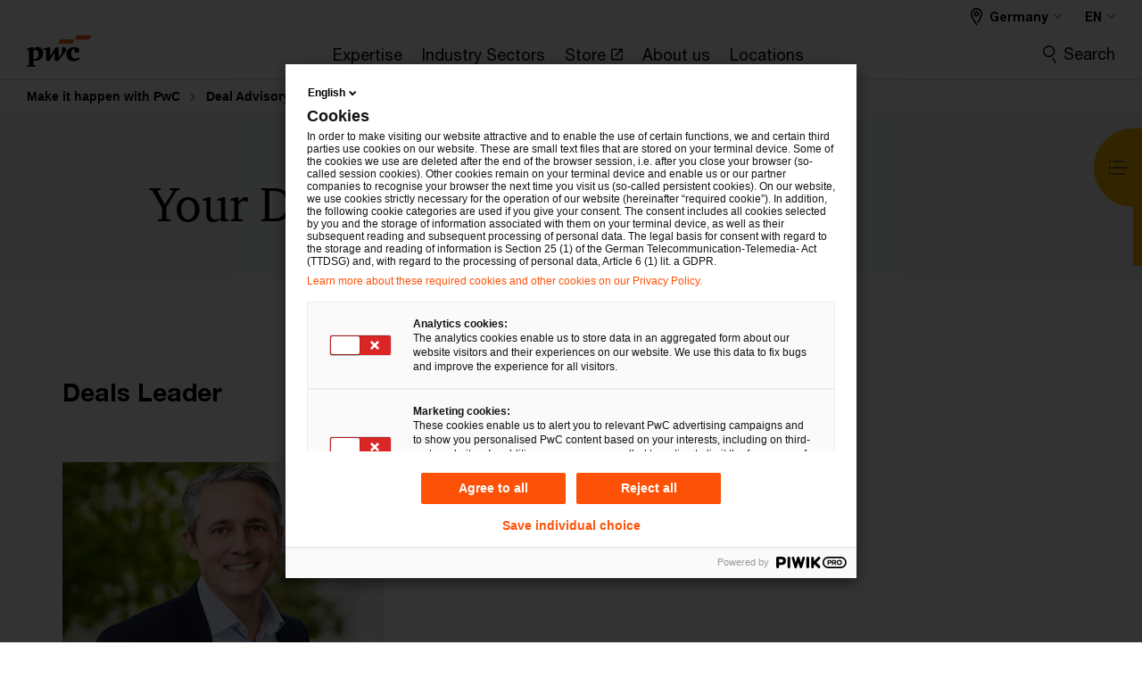

--- FILE ---
content_type: text/html; charset=UTF-8
request_url: https://www.pwc.de/en/deals/our-deal-experts-by-area.html
body_size: 26540
content:

<!DOCTYPE HTML>
<html lang="en">
    <head>
 









































    <link rel="icon" href="/etc.clientlibs/pwc/clientlibs/css_common/resources/image/favicon.ico" type="image/x-icon"/>
    <script src="/etc.clientlibs/clientlibs/granite/jquery/granite/csrf.min.56934e461ff6c436f962a5990541a527.js"></script>
<script src="/etc.clientlibs/pwc/clientlibs/clientlib-vendor/jquery.min.76a92234952929ebefaa60dd43afeddb.js"></script>

    






























 	
	
    
    
    
	<script src="/etc.clientlibs/pwc/clientlibs/components-digitaldataanalytics.min.1e95b6b45050fb34422a222506511317.js"></script>

    <script>
        createObject('page.skipOptanonCall',false);
    </script>
	
    

<title>Your Deals Expert Team - PwC
</title>
<meta http-equiv="content-language" content="en_de"/>
<meta http-equiv="X-UA-Compatible" content="IE=edge">
<meta property="og:title" content="Your Deals Expert Team"/>
<meta property="og:type" content="article"/>
<meta property="og:site_name" content="PwC"/>
<meta property="og:description" content="Your PwC Deals Expert Team."/>


<meta name="robots" content="index"/>
<meta name="keywords" content=""/>
<meta name="description" content="Your PwC Deals Expert Team."/>
<meta name="author" content="PricewaterhouseCoopers"/>
<meta name="pwcTitle" content="Your Deals Expert Team"/>
<meta name="pwcLocale" content="en_de"/>
<meta name="pwcCountry" content='de'/>


<meta name="pwcGeo.default" content="DE"/>
<meta name="pwcLang" content="en"/>
<meta name="pwcTag" content="">
<meta name="pwcHideLevel" content="0,2"/>
<meta name="target" content=""/>
<meta name="pwcReleaseDate" content="2019-07-09T12:20:00.000+02:00"/>	
<meta name="pwcLastModifiedDate" content="2025-11-13T18:04:06.843Z"/>	
<meta name="pwcselectednav" content="1"/>
<meta name="viewport" id="pwcviewport" content="width=device-width, initial-scale=1.0">
<link rel="apple-touch-icon" href="/content/pwc/script/network/apple-touch-icon.png"/>

<link rel="canonical" href="https://www.pwc.de/en/deals/our-deal-experts-by-area.html"/>
<meta property="og:url" content="https://www.pwc.de/en/deals/our-deal-experts-by-area.html"/>



    <link rel="alternate" href="https://www.pwc.de/en/deals/our-deal-experts-by-area.html" hreflang="en-de"/>

    <link rel="alternate" href="https://www.pwc.de/de/deals/unsere-deals-experten-nach-fachgebieten.html" hreflang="de-de"/>


<script>
    var  page ="Your Deals Expert Team - PwC";
    var anlyticsEscapeTitle = "Your Deals Expert Team";
    var anlyticsunescapeTitle = $('<textarea />').html(anlyticsEscapeTitle).text();
    var  templatePath ="/conf/pwc/settings/wcm/templates/content-detail-page-template-bu";
    var pwcReleaseDate = "2019-07-09T12:20:00.000+02:00";
    var pageNameUnescape = $('<textarea />').html(page).text();
    //PR-13329 change -- start
    var jsonData = {};
    if(Object.keys(jsonData).length){
        var taxonomyDataKey = jsonData.DataLayerKey !=null ? jsonData.DataLayerKey : "" ;
        var taxonomyDataValue =jsonData.DataLayerValue!=null ? jsonData.DataLayerValue : "";
        createObject(taxonomyDataKey,taxonomyDataValue);
    }
    
    //PR-13329 change -- end
    createObject('page.pageInfo.pageName', pageNameUnescape);
    createObject("page.pageInfo.pageType",templatePath.substring(templatePath.lastIndexOf('/')  + 1));
    createObject('page.content.publishDate', pwcReleaseDate);
    createObject('page.content.contentTitle', anlyticsunescapeTitle);
    createObject('page.content.contentType', "article");
    
    //PR-12825 change --start
    var pageContentJsonObject = {"ContentFullPathValueWithoutQueryParams":"/content/pwc/de/en/deals/our-deal-experts-by-area.html","ContentFullPathKey":"page.content.contentFullPath"};
    var urlQueryParams = new URLSearchParams(window.location.search);
    var pageUrlPath= pageContentJsonObject.ContentFullPathValueWithoutQueryParams;
    if(urlQueryParams!=''){
    	pageUrlPath=pageUrlPath.concat("?").concat(urlQueryParams);
    }
    createObject(pageContentJsonObject.ContentFullPathKey,pageUrlPath);
  	//PR-12825 change --end
  	
    //Added old dataLayer object value in digitalData.site object.
    digitalData.site ={"SiteValues":{"fullTagParent":"/","businessFunctionParent":"","topicsParent":"","funnel":"","businessFunction":"","industry":"","stakeholders":"","funnelParent":"","fullTag":"/","los":"","campaigns":"","economicBuyers":"","technologyParent":"","folderDirectory":"pwc/de/en/deals","contentType":"","campaignsParent":"","industriesParent":"","topics":"","pwcContentTypeParent":"","economicBuyersParent":"","servicesParent":"","services":"","technology":"","subLos":"","pwcContentType":"","contentLengthParent":"","industries":"","businessImperatives":"","contentLength":"","stakeholdersParent":"","businessImperativesParent":""},"additionalTags":"","business":{"businessChallenge":"","businessTopic":""},"accountRegistration":false};
</script>
<script type="application/ld+json">
{
    "@type": "Thing",
    "@context": "http://schema.org",
    "image": "",
    "name":"Your Deals Expert Team - PwC",
    "description":"Your PwC Deals Expert Team."
}
</script>

    
	<script>
		var currentPageTerritory = 'de';
        var componentAnimationDelayFlag = false;
	</script>
    

    

	
    

	
    

	
    

    





    



    

	
	

	
	

  
  

    

	

    
    
	
    
        <script>
            var pageTerritoryForDTM = 'de';
        </script>
        <script src="//assets.adobedtm.com/94ed34440bb5/58a6714f4df1/launch-81854b90ad7c.min.js" type="text/javascript" async></script>
        <script src="/etc.clientlibs/pwc/clientlibs/components-analytics.min.09fae73c6d4e6a64a3d6fec9bf69a6a7.js"></script>

    
    

    
    	
    

    

    
<script src="/etc.clientlibs/pwc/clientlibs/handlebars.min.cea4640e01740056e78b381c8d3b8d84.js"></script>




    
<script src="/etc.clientlibs/pwc/clientlibs/purify.min.861f03f452e5d56afa11ef73013b9d07.js"></script>




    
<link rel="stylesheet" href="/etc.clientlibs/pwc/clientlibs/longform/style-colors-rebrand.min.55a5cd0f49e7116a8dc3be45b77c8d11.css" type="text/css">
<link rel="stylesheet" href="/etc.clientlibs/pwc/clientlibs/rebrand-clientlibs/components-colors.min.1f799403448b688d16cd19b707feffe1.css" type="text/css">


       




<!-- <script src="//assets.adobedtm.com/c1b096e48fc8/1825f4c13961/launch-05a1756607c1-development.min.js" async></script>  -->

<input id="modnavigationid" type="hidden" value="/en/deals/our-deal-experts-by-area/"/>
<input type="hidden" id="navmode" value="publish"/>

<input class="currentPagePath" type="hidden" value="/content/pwc/de/en/deals/our-deal-experts-by-area"/>
<input type="hidden" id="isUserReg" value="false"/>

    
    
    

    

    
    
    


<script>(window.BOOMR_mq=window.BOOMR_mq||[]).push(["addVar",{"rua.upush":"false","rua.cpush":"false","rua.upre":"false","rua.cpre":"false","rua.uprl":"false","rua.cprl":"false","rua.cprf":"false","rua.trans":"SJ-92eb26ca-ef75-46d7-b05f-14e0249f23c2","rua.cook":"false","rua.ims":"false","rua.ufprl":"false","rua.cfprl":"false","rua.isuxp":"false","rua.texp":"norulematch","rua.ceh":"false","rua.ueh":"false","rua.ieh.st":"0"}]);</script>
                              <script>!function(e){var n="https://s.go-mpulse.net/boomerang/";if("False"=="True")e.BOOMR_config=e.BOOMR_config||{},e.BOOMR_config.PageParams=e.BOOMR_config.PageParams||{},e.BOOMR_config.PageParams.pci=!0,n="https://s2.go-mpulse.net/boomerang/";if(window.BOOMR_API_key="GZCM9-CJ7UJ-QXSTX-ZGJFD-8QHDY",function(){function e(){if(!r){var e=document.createElement("script");e.id="boomr-scr-as",e.src=window.BOOMR.url,e.async=!0,o.appendChild(e),r=!0}}function t(e){r=!0;var n,t,a,i,d=document,O=window;if(window.BOOMR.snippetMethod=e?"if":"i",t=function(e,n){var t=d.createElement("script");t.id=n||"boomr-if-as",t.src=window.BOOMR.url,BOOMR_lstart=(new Date).getTime(),e=e||d.body,e.appendChild(t)},!window.addEventListener&&window.attachEvent&&navigator.userAgent.match(/MSIE [67]\./))return window.BOOMR.snippetMethod="s",void t(o,"boomr-async");a=document.createElement("IFRAME"),a.src="about:blank",a.title="",a.role="presentation",a.loading="eager",i=(a.frameElement||a).style,i.width=0,i.height=0,i.border=0,i.display="none",o.appendChild(a);try{O=a.contentWindow,d=O.document.open()}catch(_){n=document.domain,a.src="javascript:var d=document.open();d.domain='"+n+"';void 0;",O=a.contentWindow,d=O.document.open()}if(n)d._boomrl=function(){this.domain=n,t()},d.write("<bo"+"dy onload='document._boomrl();'>");else if(O._boomrl=function(){t()},O.addEventListener)O.addEventListener("load",O._boomrl,!1);else if(O.attachEvent)O.attachEvent("onload",O._boomrl);d.close()}function a(e){window.BOOMR_onload=e&&e.timeStamp||(new Date).getTime()}if(!window.BOOMR||!window.BOOMR.version&&!window.BOOMR.snippetExecuted){window.BOOMR=window.BOOMR||{},window.BOOMR.snippetStart=(new Date).getTime(),window.BOOMR.snippetExecuted=!0,window.BOOMR.snippetVersion=14,window.BOOMR.url=n+"GZCM9-CJ7UJ-QXSTX-ZGJFD-8QHDY";var i=document.currentScript||document.getElementsByTagName("script")[0],o=i.parentNode,r=!1,d=document.createElement("link");if(d.relList&&"function"==typeof d.relList.supports&&d.relList.supports("preload")&&"as"in d)window.BOOMR.snippetMethod="p",d.href=window.BOOMR.url,d.rel="preload",d.as="script",d.addEventListener("load",e),d.addEventListener("error",function(){t(!0)}),setTimeout(function(){if(!r)t(!0)},3e3),BOOMR_lstart=(new Date).getTime(),o.appendChild(d);else t(!1);if(window.addEventListener)window.addEventListener("load",a,!1);else if(window.attachEvent)window.attachEvent("onload",a)}}(),"".length>0)if(e&&"performance"in e&&e.performance&&"function"==typeof e.performance.setResourceTimingBufferSize)e.performance.setResourceTimingBufferSize();!function(){if(BOOMR=e.BOOMR||{},BOOMR.plugins=BOOMR.plugins||{},!BOOMR.plugins.AK){var n="false"=="true"?1:0,t="",a="ck6odeixyzago2lomyya-f-2151f4ea7-clientnsv4-s.akamaihd.net",i="false"=="true"?2:1,o={"ak.v":"39","ak.cp":"403541","ak.ai":parseInt("256182",10),"ak.ol":"0","ak.cr":10,"ak.ipv":4,"ak.proto":"h2","ak.rid":"1c78ba","ak.r":47376,"ak.a2":n,"ak.m":"x","ak.n":"essl","ak.bpcip":"18.188.225.0","ak.cport":38674,"ak.gh":"23.200.85.101","ak.quicv":"","ak.tlsv":"tls1.3","ak.0rtt":"","ak.0rtt.ed":"","ak.csrc":"-","ak.acc":"","ak.t":"1768842800","ak.ak":"hOBiQwZUYzCg5VSAfCLimQ==KMQ6S5u1nCXqjbm8jDQ9vkhKucq8ucG5BX79cU5/pyyhqJEeF4B3kZIlqselASRy2ZRLucKP8vhd1OdtCJBaFjw0ZbInyKqsy7tyeN2TAsgnFXkRuo7DOhLVPAMK5RqhQh1gkvVTkhbHZCCxKBdvfwKDx4mkHg7VdHnNJwqijXxVE0c3qxWNU9noMwDc8XwkWmvfBcAhqQE2DrdfwJtHheipyNr2i/U/Z7x34x7sxe5zqPqFkNoi6zF/oLZPEH4YKjOA44N29bpC2YrJqmZp6+9+AcWNQs9PH2kBIZ68GnjyX3qRC8Dlqe5adUgFGvHlPVETObLQfN2iol4i5B3XqQGo8iEDdld/YH5Y43QqHWZ+LnPwZk78Ygaogyi649pNKlBKBlpD+zwSFebZmx4chlBzRUKF+09BzZ3XPlIqASg=","ak.pv":"291","ak.dpoabenc":"","ak.tf":i};if(""!==t)o["ak.ruds"]=t;var r={i:!1,av:function(n){var t="http.initiator";if(n&&(!n[t]||"spa_hard"===n[t]))o["ak.feo"]=void 0!==e.aFeoApplied?1:0,BOOMR.addVar(o)},rv:function(){var e=["ak.bpcip","ak.cport","ak.cr","ak.csrc","ak.gh","ak.ipv","ak.m","ak.n","ak.ol","ak.proto","ak.quicv","ak.tlsv","ak.0rtt","ak.0rtt.ed","ak.r","ak.acc","ak.t","ak.tf"];BOOMR.removeVar(e)}};BOOMR.plugins.AK={akVars:o,akDNSPreFetchDomain:a,init:function(){if(!r.i){var e=BOOMR.subscribe;e("before_beacon",r.av,null,null),e("onbeacon",r.rv,null,null),r.i=!0}return this},is_complete:function(){return!0}}}}()}(window);</script></head>
    <body class="basepage page basicpage page-primary-col--orange page-secondary-col--orange page-tertiary-col--orange content-detail-page-template page-primary-col--orange page-secondary-col--orange page-tertiary-col--orange bu-theme bu-migrated  bu-territory publish standard-spacing pwcscrolling longformcontent cmp-base-modernized">
        
             
            



			<div id="wrapper">
            
<div class="root container responsivegrid">

    
    
    
    <div id="container-e6576eaee9" class="cmp-container">
        
        <div class="ixfsection experiencefragment"><div class="mod-ixf-page-section"></div>


	<section id="header" style="height: auto" class="cmp-experiencefragment cmp-experiencefragment--de-en fullwidth ">


    
    <div id="container-f632f8978a" class="cmp-container">
        


<div class="aem-Grid aem-Grid--12 aem-Grid--default--12 ">
    
    <div class="slim-page-header-v2 parbase aem-GridColumn aem-GridColumn--default--12"><!-- SDI include (path: /content/experience-fragments/pwc/de/en/header/de-en/master/_jcr_content/root/slim_page_header_v2.dynamic.html/pwc/components/modernized/content/slim-page-header-v2, resourceType: pwc/components/modernized/content/slim-page-header-v2) -->

<nav id="skipNav" aria-label="Skip Links">
   <a tabindex="1" id="skipToContent" href="#" class="sr-only sr-only-focusable skip-content" aria-label="Skip to content">Skip to content</a>
   <a tabindex="1" id="skipToFooter" href="#pgFooter" class="sr-only sr-only-focusable skip-content" aria-label="Skip to footer">Skip to footer</a>   
</nav>
<div class="headerv2-container" data-current-level=""> 
  <header class="slimheader-v2 mod__header-v2">
      <input type='hidden' id='checkUserLoginOrNot' value='false'/>
      <a id="logoUrl" tabindex="3" href="/en" aria-label="PwC homepage" class="slim-logo search-hide levelOneLink ">
      </a>
      <span class="mobile-search-btn non-bu-search-mobile " aria-label="Site Search" tabindex="0"></span>
      <span class="mobile-search-btn bu-search-mobile " aria-label="Site Search" tabindex="0"></span>
      <div tabindex="0" id="slim-hamburger" class="slim-hamburger-ico" aria-label="Menu " data-open-aria-label="Menu" data-close-aria-label="Menu Close">
         <span></span>
         <span></span>
         <span></span>
      </div>
      <div class="slim-navigation" style="opacity:0;">
         <nav class="nav-primary search-hide" data-tab-index-start="9" aria-label="Main Navigation">
    <a aria-controls="expertise-subnav-1" link-href="https://www.pwc.de/en.html" href="#" data-has-subnav="true" data-nav-index="1" class="levelOneLink " nextpage-canonical-url="https://www.pwc.de/en.html" navigation-title="Expertise" aria-label="Expertise "><span aria-hidden="true">Expertise</span></a>
            
         
    <a aria-controls="industry_sectors-subnav-2" link-href="https://www.pwc.de/en/branchen-und-markte.html" href="#" data-has-subnav="true" data-nav-index="2" class="levelOneLink " nextpage-canonical-url="https://www.pwc.de/en/branchen-und-markte.html" navigation-title="Industry Sectors" aria-label="Industry Sectors "><span aria-hidden="true">Industry Sectors</span></a>
            
         
    <a aria-controls="store-subnav-3" link-href="https://store.pwc.de/en" href="https://store.pwc.de/en" target="_blank" data-has-subnav="false" data-nav-index="3" class="levelOneLink " navigation-title="Store" aria-label="Store Opens in a new tab" rel="noopener"><span aria-hidden="true">Store</span></a>
            
         
    <a aria-controls="about_us-subnav-4" link-href="https://www.pwc.de/en/about-us.html" href="#" data-has-subnav="true" data-nav-index="4" class="levelOneLink " nextpage-canonical-url="https://www.pwc.de/en/about-us.html" navigation-title="About us" aria-label="About us "><span aria-hidden="true">About us</span></a>
            
         
    <a aria-controls="locations-subnav-5" link-href="https://www.pwc.de/en/offices.html" href="#" data-has-subnav="true" data-nav-index="5" class="levelOneLink " nextpage-canonical-url="https://www.pwc.de/en/offices.html" navigation-title="Locations" aria-label="Locations "><span aria-hidden="true">Locations</span></a>
            
               <div class="nav-more" style="display: none;">
                  <p>More</p>
                  <div class="levelOneLink nav-more-dropdown">
                  </div>
               </div>
            
         </nav>
         
            
    <nav class="nav-secondary search-hide" aria-label="Secondary Navigation">
        
            
	<script id="overlay-template" type="text/x-handlebars-template">
<!--		<div class="authenticated-user-options hidden">
            <div class="user-option-list">
                <a tabindex="3"  class="register myaccount levelOneLink" href="{{myAccountHref}}">My Account</a>
                <a tabindex="4" class="sign-in signout levelOneLink" onclick="logOffUser(window.location.href)">Sign Out</a>
            </div>
        </div>
        <div class="user-options hidden">
            <a tabindex="3" class="sign-in userreg levelOneLink" data-href="{{signInHref}}" href="javascript:void(0);"> Sign in</a>
            <a tabindex="4" class="register userreg levelOneLink" href="{{createAccountHref}}"> Register</a>
        </div> -->
</script>

        
        <div class="login-data"></div>
        <!--<div data-sly-test="false" class="user-options hidden">
            <a tabindex="3" data-sly-test.loginLink="/bin/saml/internal/auth" data-href="" href="javascript:void(0);" class="sign-in userreg levelOneLink">Sign in</a>
            <a tabindex="4" data-sly-test.registerLink="https://login.pwc.com/identity/register?goto=" data-register-link="" href="javascript:void(0);" class="register userreg levelOneLink">Register</a>
        </div>-->
        <div class="location-options">
            <script id="language-selector-template" type="text/x-handlebars-template">
    <div class="options-language">
        <button tabindex="7" class="open-lang-options">{{jcrlanguage}} 
            <img alt="" class="non-bu-close-location-mobile" src="/etc.clientlibs/pwc/clientlibs/rebrand-clientlibs/components-colors/resources/images/slim-header-v2/Chevron.svg">
            <img alt="" class="bu-close-location-mobile" src="/etc.clientlibs/pwc/clientlibs/rebrand-clientlibs/components-colors/resources/images/slim-header-v2-bu/Chevron-bu.svg">
        </button>
        <img class="close-options non-bu-close-location-mobile" alt="" src="/etc.clientlibs/pwc/clientlibs/rebrand-clientlibs/components-colors/resources/images/slim-header-v2/close-icon-white.svg">
        <img class="close-options bu-close-location-mobile" alt="" src="/etc.clientlibs/pwc/clientlibs/rebrand-clientlibs/components-colors/resources/images/slim-header-v2-bu/Cancel-bu.svg">

    </div>
    <div class="slim-language-selector" id="langDialog" aria-label="{{langSelectorTitleText}}" role="dialog" aria-modal="true">
        <p>{{langSelectorTitleText}}</p>
        <div class="language-selector-list levelOneLink " id="lstLang" role="listbox" aria-labelledby="langDialog">
            {{#each languageSelectorData.alternateLanguages}}
            <a id="lang_{{@index}}" role="option" {{#if this.isCurrentLanguage}} class="is-active" {{/if}} href="{{this.linkURL}}" data-lang="{{this.linkText}}"> {{this.linkText}} </a>
            {{/each}}
        </div>
    </div>
</script>
            
                
<script id="territory-selector-template" type="text/x-handlebars-template">
	<button tabindex="6" aria-label="{{territorySelectorBtnText}}">
		<span>{{currentPageTerritoryName}} 
			<img alt="" class="non-bu-close-location-mobile" src="/etc.clientlibs/pwc/clientlibs/rebrand-clientlibs/components-colors/resources/images/slim-header-v2/Chevron.svg">
			<img alt="" class="bu-close-location-mobile" src="/etc.clientlibs/pwc/clientlibs/rebrand-clientlibs/components-colors/resources/images/slim-header-v2-bu/Chevron-bu.svg">
		</span>
		<img class="close-options non-bu-close-location-mobile" alt="" src="/etc.clientlibs/pwc/clientlibs/rebrand-clientlibs/components-colors/resources/images/slim-header-v2/close-icon-white.svg">
		<img class="close-options bu-close-location-mobile" alt="" src="/etc.clientlibs/pwc/clientlibs/rebrand-clientlibs/components-colors/resources/images/slim-header-v2-bu/Cancel-bu.svg">
	</button>
	<!-- territory dialog box starts here -->
	<div class="territory-selector" aria-label="{{findATerritoryText}}" id="lst-territory-selector" role="dialog" aria-modal="true">
		<div class="territory-selector-search">
				<label class="sr-only" for="searchField"> {{findATerritoryText}} </label>
				<input id="countrySearch" class="levelOneLink" name="country" type="text" placeholder="{{findATerritoryText}}">
		</div>
		<div class="territory-selector-list levelOneLink" id="lstTerritory" role="listbox" aria-labelledby="lst-territory-selector">
			{{#each territories}}
			{{#if territoryFinder}}
                    <a id="option_{{@index}}" role="option" class="{{#ifEquals name 'Global'}}region-global {{/ifEquals}}{{#ifEquals name ../currentPageTerritoryName}}is-active {{/ifEquals}}"
                    href="{{domain}}" data-value="{{name}}">{{name}}</a>
			{{#each alias}}
                    <a id="option_{{this}}_{{@index}}" role="option" class="{{#ifEquals name 'Global'}}region-global {{/ifEquals}}{{#ifEquals ../name ../../currentPageTerritoryName}}is-active {{/ifEquals}}"
                    href="{{../domain}}" data-value="{{this}}">{{this}}</a>
			{{/each}}
			{{#if @last}}
			<p id="option_noresult" role="option" class="territory-no-results">{{territoryNotFoundText}}</p>
			{{/if}}
			{{/if}}
			{{/each}}

		</div>
	</div>
</script>

            
            <div class="lo-backsplash"></div>
            <span class="option-country levelOneLink">
      </span>
            
            <span class="option-language">
          </span>
            
        </div>
    </nav>

         
         
         <div class="nav-search search-hide ">
            <button aria-expanded="false" class="search-hide levelOneLink">Search</button>
            <div class="search-hide searchbox">
               <form id="slimSearchForm" role="search" action="https://www.pwc.de/en/search-results.html" method="get">
	               <input id="slimSearch" class="slim-search" type="text" name="searchfield" placeholder="Search for industries, products, services and more"/>
	                <input type="hidden" name="pwcSiteSection" autocomplete="off"/>
                    <input type="hidden" name="pwcLang" value="" autocomplete="off"/>
                    <input type="hidden" name="pwcGeo" value="" autocomplete="off"/>
                  <input type="submit" class="submit-search" value=""/>
               </form>
               <button id="close-search" aria-label="Search Close"></button>
            </div>
         </div>
      </div>
   </header>
   
	<script id="breadcrumb-template" type="text/x-handlebars-template">

            <button class="slimnav-v2-bc-toggle is-hidden">
	           <label class="sr-only">Show full breadcrumb</label>
	        </button>
				<div class="slimnav-v2-breadcrumbs">
				{{#each breadcrumbs}}
				 <a href="{{this.linkURL}}">{{this.linkText}}</a>
				{{/each}}
			    </div>

	</script>
        <div class="slimnav-breadcrumb"> </div>
	
   
   <div class="slimheader-sublevel-slide" data-nav-level="2">
      <div class="slide-shadow search-hide"></div>
      <div class="slide-bg"></div>
      
      
         <div id="expertise-subnav-1" class="sublevel-container search-hide show-subnav">
            <div class="sublevel-navs">
               <div class="slimnav-level2 slimheader-slide-nav">
                  <div class="slide-nav-contain">
                     <div class="sublevel-title-container search-hide">
                        <div class="slimnav-mobile-header">
                           <p> Back (see screen at page 12)</p>
                        </div>
                        <div class="slimheader-breadcrumb is-hidden">
                           <a href="#">Expertise</a>
                        </div>
                        <a href="https://www.pwc.de/en.html" aria-label="Expertise " class="lv2-label" nextpage-canonical-url="https://www.pwc.de/en.html" navigation-title="Expertise"><span aria-hidden="true">Expertise</span></a>
                     </div>
                     <nav>
    					<a class="levelTwoLink has-lv3" data-breadcrumb="Expertise" href="https://www.pwc.de/en/cloud-digital.html" aria-controls="cloud___digital-subnav-1-1" nextpage-canonical-url="https://www.pwc.de/en/cloud-digital.html" navigation-title="Cloud &amp; Digital" aria-label="Cloud &amp; Digital "><span aria-hidden="true">Cloud &amp; Digital</span></a>
                     
    					<a class="levelTwoLink " data-breadcrumb="Expertise" href="https://www.pwc.de/en/corporate-innovation.html" aria-controls="corporate_innovation-subnav-1-2" nextpage-canonical-url="https://www.pwc.de/en/corporate-innovation.html" navigation-title="Corporate Innovation" aria-label="Corporate Innovation "><span aria-hidden="true">Corporate Innovation</span></a>
                     
    					<a class="levelTwoLink " data-breadcrumb="Expertise" href="https://www.pwc.de/en/customer-transformation.html" aria-controls="customer_transformation-subnav-1-3" nextpage-canonical-url="https://www.pwc.de/en/customer-transformation.html" navigation-title="Customer Transformation" aria-label="Customer Transformation "><span aria-hidden="true">Customer Transformation</span></a>
                     
    					<a class="levelTwoLink " data-breadcrumb="Expertise" href="https://www.pwc.de/en/cyber-security.html" aria-controls="cyber_security-subnav-1-4" nextpage-canonical-url="https://www.pwc.de/en/cyber-security.html" navigation-title="Cyber Security" aria-label="Cyber Security "><span aria-hidden="true">Cyber Security</span></a>
                     
    					<a class="levelTwoLink " data-breadcrumb="Expertise" href="https://www.pwc.de/en/deals.html" aria-controls="deal_advisory-subnav-1-5" nextpage-canonical-url="https://www.pwc.de/en/deals.html" navigation-title="Deal Advisory" aria-label="Deal Advisory "><span aria-hidden="true">Deal Advisory</span></a>
                     
    					<a class="levelTwoLink " data-breadcrumb="Expertise" href="https://www.pwc.de/en/erp-transformation.html" aria-controls="erp_transformation-subnav-1-6" nextpage-canonical-url="https://www.pwc.de/en/erp-transformation.html" navigation-title="ERP Transformation" aria-label="ERP Transformation "><span aria-hidden="true">ERP Transformation</span></a>
                     
    					<a class="levelTwoLink " data-breadcrumb="Expertise" href="https://www.pwc.de/en/finance-transformation.html" aria-controls="finance_transformation-subnav-1-7" nextpage-canonical-url="https://www.pwc.de/en/finance-transformation.html" navigation-title="Finance Transformation" aria-label="Finance Transformation "><span aria-hidden="true">Finance Transformation</span></a>
                     
    					<a class="levelTwoLink " data-breadcrumb="Expertise" href="https://www.pwc.de/en/forensic-services.html" aria-controls="forensic_services-subnav-1-8" nextpage-canonical-url="https://www.pwc.de/en/forensic-services.html" navigation-title="Forensic Services" aria-label="Forensic Services "><span aria-hidden="true">Forensic Services</span></a>
                     
    					<a class="levelTwoLink " data-breadcrumb="Expertise" href="https://legal.pwc.de/en" aria-controls="legal_advice-subnav-1-9" navigation-title="Legal Advice" aria-label="Legal Advice "><span aria-hidden="true">Legal Advice</span></a>
                     
    					<a class="levelTwoLink " data-breadcrumb="Expertise" href="https://www.pwc.de/en/strategy-organisation-processes-systems/operations.html" aria-controls="operations_transformation-subnav-1-10" nextpage-canonical-url="https://www.pwc.de/en/strategy-organisation-processes-systems/operations.html" navigation-title="Operations Transformation" aria-label="Operations Transformation "><span aria-hidden="true">Operations Transformation</span></a>
                     
    					<a class="levelTwoLink " data-breadcrumb="Expertise" href="https://www.pwc.de/en/performance-and-restructuring.html" aria-controls="performance___restructuring-subnav-1-11" nextpage-canonical-url="https://www.pwc.de/en/performance-and-restructuring.html" navigation-title="Performance &amp; Restructuring" aria-label="Performance &amp; Restructuring "><span aria-hidden="true">Performance &amp; Restructuring</span></a>
                     
    					<a class="levelTwoLink " data-breadcrumb="Expertise" href="https://www.pwc.de/en/risk-regulatory.html" aria-controls="risk___regulatory-subnav-1-12" nextpage-canonical-url="https://www.pwc.de/en/risk-regulatory.html" navigation-title="Risk &amp; Regulatory" aria-label="Risk &amp; Regulatory "><span aria-hidden="true">Risk &amp; Regulatory</span></a>
                     
    					<a class="levelTwoLink " data-breadcrumb="Expertise" href="https://www.pwc.de/en/sustainability.html" aria-controls="sustainability-subnav-1-13" nextpage-canonical-url="https://www.pwc.de/en/sustainability.html" navigation-title="Sustainability" aria-label="Sustainability "><span aria-hidden="true">Sustainability</span></a>
                     
    					<a class="levelTwoLink has-lv3" data-breadcrumb="Expertise" href="https://www.pwc.de/en/steuern.html" aria-controls="taxes___law-subnav-1-14" nextpage-canonical-url="https://www.pwc.de/en/steuern.html" navigation-title="Taxes &amp; Law" aria-label="Taxes &amp; Law "><span aria-hidden="true">Taxes &amp; Law</span></a>
                     </nav>
                  </div>
               </div>
               <span class="slimnav-level3">
                  <div id="cloud___digital-subnav-1-1" class="slimheader-slide-nav">
                     <div class="slide-nav-contain">
                        <div class="sublevel-title-container search-hide">
                           <div class="slimnav-mobile-header">
                              <p> Back (see screen at page 12)</p>
                           </div>
                           <div class="slimheader-breadcrumb is-hidden">
                              <a href="#">Expertise</a>
                           </div>
                           <a href="https://www.pwc.de/en/cloud-digital.html" class="lv2-label" nextpage-canonical-url="https://www.pwc.de/en/cloud-digital.html" navigation-title="Cloud &amp; Digital" aria-label="Cloud &amp; Digital "><span aria-hidden="true">Cloud &amp; Digital</span></a>
                        </div>
                        <nav>
                           <a class="levelThreeLink" href="https://www.pwc.de/en/cloud-transformation.html" nextpage-canonical-url="https://www.pwc.de/en/cloud-transformation.html" navigation-title="Cloud Transformation" aria-label="Cloud Transformation "><span aria-hidden="true">Cloud Transformation</span></a>
                        
                           <a class="levelThreeLink" href="https://www.pwc.de/en/digitale-transformation/generative-ai-artificial-intelligence.html" nextpage-canonical-url="https://www.pwc.de/en/digitale-transformation/generative-ai-artificial-intelligence.html" navigation-title="Generative AI" aria-label="Generative AI "><span aria-hidden="true">Generative AI</span></a>
                        
                           <a class="levelThreeLink" href="https://www.pwc.de/en/digitale-transformation/open-source-software-management-and-compliance.html" nextpage-canonical-url="https://www.pwc.de/en/digitale-transformation/open-source-software-management-and-compliance.html" navigation-title="Open Source Consulting" aria-label="Open Source Consulting "><span aria-hidden="true">Open Source Consulting</span></a>
                        
                           <a class="levelThreeLink" href="https://www.pwc.de/en/digitale-transformation/quantum-computing.html" nextpage-canonical-url="https://www.pwc.de/en/digitale-transformation/quantum-computing.html" navigation-title="Quantum Computing" aria-label="Quantum Computing "><span aria-hidden="true">Quantum Computing</span></a>
                        </nav>
                     </div>
                  </div>
               
                  <div id="corporate_innovation-subnav-1-2" class="slimheader-slide-nav">
                     <div class="slide-nav-contain">
                        <div class="sublevel-title-container search-hide">
                           <div class="slimnav-mobile-header">
                              <p> Back (see screen at page 12)</p>
                           </div>
                           <div class="slimheader-breadcrumb is-hidden">
                              <a href="#">Expertise</a>
                           </div>
                           <a href="https://www.pwc.de/en/corporate-innovation.html" class="lv2-label" nextpage-canonical-url="https://www.pwc.de/en/corporate-innovation.html" navigation-title="Corporate Innovation" aria-label="Corporate Innovation "><span aria-hidden="true">Corporate Innovation</span></a>
                        </div>
                        
                     </div>
                  </div>
               
                  <div id="customer_transformation-subnav-1-3" class="slimheader-slide-nav">
                     <div class="slide-nav-contain">
                        <div class="sublevel-title-container search-hide">
                           <div class="slimnav-mobile-header">
                              <p> Back (see screen at page 12)</p>
                           </div>
                           <div class="slimheader-breadcrumb is-hidden">
                              <a href="#">Expertise</a>
                           </div>
                           <a href="https://www.pwc.de/en/customer-transformation.html" class="lv2-label" nextpage-canonical-url="https://www.pwc.de/en/customer-transformation.html" navigation-title="Customer Transformation" aria-label="Customer Transformation "><span aria-hidden="true">Customer Transformation</span></a>
                        </div>
                        
                     </div>
                  </div>
               
                  <div id="cyber_security-subnav-1-4" class="slimheader-slide-nav">
                     <div class="slide-nav-contain">
                        <div class="sublevel-title-container search-hide">
                           <div class="slimnav-mobile-header">
                              <p> Back (see screen at page 12)</p>
                           </div>
                           <div class="slimheader-breadcrumb is-hidden">
                              <a href="#">Expertise</a>
                           </div>
                           <a href="https://www.pwc.de/en/cyber-security.html" class="lv2-label" nextpage-canonical-url="https://www.pwc.de/en/cyber-security.html" navigation-title="Cyber Security" aria-label="Cyber Security "><span aria-hidden="true">Cyber Security</span></a>
                        </div>
                        
                     </div>
                  </div>
               
                  <div id="deal_advisory-subnav-1-5" class="slimheader-slide-nav">
                     <div class="slide-nav-contain">
                        <div class="sublevel-title-container search-hide">
                           <div class="slimnav-mobile-header">
                              <p> Back (see screen at page 12)</p>
                           </div>
                           <div class="slimheader-breadcrumb is-hidden">
                              <a href="#">Expertise</a>
                           </div>
                           <a href="https://www.pwc.de/en/deals.html" class="lv2-label" nextpage-canonical-url="https://www.pwc.de/en/deals.html" navigation-title="Deal Advisory" aria-label="Deal Advisory "><span aria-hidden="true">Deal Advisory</span></a>
                        </div>
                        
                     </div>
                  </div>
               
                  <div id="erp_transformation-subnav-1-6" class="slimheader-slide-nav">
                     <div class="slide-nav-contain">
                        <div class="sublevel-title-container search-hide">
                           <div class="slimnav-mobile-header">
                              <p> Back (see screen at page 12)</p>
                           </div>
                           <div class="slimheader-breadcrumb is-hidden">
                              <a href="#">Expertise</a>
                           </div>
                           <a href="https://www.pwc.de/en/erp-transformation.html" class="lv2-label" nextpage-canonical-url="https://www.pwc.de/en/erp-transformation.html" navigation-title="ERP Transformation" aria-label="ERP Transformation "><span aria-hidden="true">ERP Transformation</span></a>
                        </div>
                        
                     </div>
                  </div>
               
                  <div id="finance_transformation-subnav-1-7" class="slimheader-slide-nav">
                     <div class="slide-nav-contain">
                        <div class="sublevel-title-container search-hide">
                           <div class="slimnav-mobile-header">
                              <p> Back (see screen at page 12)</p>
                           </div>
                           <div class="slimheader-breadcrumb is-hidden">
                              <a href="#">Expertise</a>
                           </div>
                           <a href="https://www.pwc.de/en/finance-transformation.html" class="lv2-label" nextpage-canonical-url="https://www.pwc.de/en/finance-transformation.html" navigation-title="Finance Transformation" aria-label="Finance Transformation "><span aria-hidden="true">Finance Transformation</span></a>
                        </div>
                        
                     </div>
                  </div>
               
                  <div id="forensic_services-subnav-1-8" class="slimheader-slide-nav">
                     <div class="slide-nav-contain">
                        <div class="sublevel-title-container search-hide">
                           <div class="slimnav-mobile-header">
                              <p> Back (see screen at page 12)</p>
                           </div>
                           <div class="slimheader-breadcrumb is-hidden">
                              <a href="#">Expertise</a>
                           </div>
                           <a href="https://www.pwc.de/en/forensic-services.html" class="lv2-label" nextpage-canonical-url="https://www.pwc.de/en/forensic-services.html" navigation-title="Forensic Services" aria-label="Forensic Services "><span aria-hidden="true">Forensic Services</span></a>
                        </div>
                        
                     </div>
                  </div>
               
                  <div id="legal_advice-subnav-1-9" class="slimheader-slide-nav">
                     <div class="slide-nav-contain">
                        <div class="sublevel-title-container search-hide">
                           <div class="slimnav-mobile-header">
                              <p> Back (see screen at page 12)</p>
                           </div>
                           <div class="slimheader-breadcrumb is-hidden">
                              <a href="#">Expertise</a>
                           </div>
                           <a href="https://legal.pwc.de/en" class="lv2-label" navigation-title="Legal Advice" aria-label="Legal Advice "><span aria-hidden="true">Legal Advice</span></a>
                        </div>
                        
                     </div>
                  </div>
               
                  <div id="operations_transformation-subnav-1-10" class="slimheader-slide-nav">
                     <div class="slide-nav-contain">
                        <div class="sublevel-title-container search-hide">
                           <div class="slimnav-mobile-header">
                              <p> Back (see screen at page 12)</p>
                           </div>
                           <div class="slimheader-breadcrumb is-hidden">
                              <a href="#">Expertise</a>
                           </div>
                           <a href="https://www.pwc.de/en/strategy-organisation-processes-systems/operations.html" class="lv2-label" nextpage-canonical-url="https://www.pwc.de/en/strategy-organisation-processes-systems/operations.html" navigation-title="Operations Transformation" aria-label="Operations Transformation "><span aria-hidden="true">Operations Transformation</span></a>
                        </div>
                        
                     </div>
                  </div>
               
                  <div id="performance___restructuring-subnav-1-11" class="slimheader-slide-nav">
                     <div class="slide-nav-contain">
                        <div class="sublevel-title-container search-hide">
                           <div class="slimnav-mobile-header">
                              <p> Back (see screen at page 12)</p>
                           </div>
                           <div class="slimheader-breadcrumb is-hidden">
                              <a href="#">Expertise</a>
                           </div>
                           <a href="https://www.pwc.de/en/performance-and-restructuring.html" class="lv2-label" nextpage-canonical-url="https://www.pwc.de/en/performance-and-restructuring.html" navigation-title="Performance &amp; Restructuring" aria-label="Performance &amp; Restructuring "><span aria-hidden="true">Performance &amp; Restructuring</span></a>
                        </div>
                        
                     </div>
                  </div>
               
                  <div id="risk___regulatory-subnav-1-12" class="slimheader-slide-nav">
                     <div class="slide-nav-contain">
                        <div class="sublevel-title-container search-hide">
                           <div class="slimnav-mobile-header">
                              <p> Back (see screen at page 12)</p>
                           </div>
                           <div class="slimheader-breadcrumb is-hidden">
                              <a href="#">Expertise</a>
                           </div>
                           <a href="https://www.pwc.de/en/risk-regulatory.html" class="lv2-label" nextpage-canonical-url="https://www.pwc.de/en/risk-regulatory.html" navigation-title="Risk &amp; Regulatory" aria-label="Risk &amp; Regulatory "><span aria-hidden="true">Risk &amp; Regulatory</span></a>
                        </div>
                        
                     </div>
                  </div>
               
                  <div id="sustainability-subnav-1-13" class="slimheader-slide-nav">
                     <div class="slide-nav-contain">
                        <div class="sublevel-title-container search-hide">
                           <div class="slimnav-mobile-header">
                              <p> Back (see screen at page 12)</p>
                           </div>
                           <div class="slimheader-breadcrumb is-hidden">
                              <a href="#">Expertise</a>
                           </div>
                           <a href="https://www.pwc.de/en/sustainability.html" class="lv2-label" nextpage-canonical-url="https://www.pwc.de/en/sustainability.html" navigation-title="Sustainability" aria-label="Sustainability "><span aria-hidden="true">Sustainability</span></a>
                        </div>
                        
                     </div>
                  </div>
               
                  <div id="taxes___law-subnav-1-14" class="slimheader-slide-nav">
                     <div class="slide-nav-contain">
                        <div class="sublevel-title-container search-hide">
                           <div class="slimnav-mobile-header">
                              <p> Back (see screen at page 12)</p>
                           </div>
                           <div class="slimheader-breadcrumb is-hidden">
                              <a href="#">Expertise</a>
                           </div>
                           <a href="https://www.pwc.de/en/steuern.html" class="lv2-label" nextpage-canonical-url="https://www.pwc.de/en/steuern.html" navigation-title="Taxes &amp; Law" aria-label="Taxes &amp; Law "><span aria-hidden="true">Taxes &amp; Law</span></a>
                        </div>
                        <nav>
                           <a class="levelThreeLink" href="https://www.pwc.de/en/digital-services-tax-and-legal.html" nextpage-canonical-url="https://www.pwc.de/en/digital-services-tax-and-legal.html" navigation-title="Digital Services Tax &amp; Legal" aria-label="Digital Services Tax &amp; Legal "><span aria-hidden="true">Digital Services Tax &amp; Legal</span></a>
                        
                           <a class="levelThreeLink" href="https://www.pwc.de/en/steuern/indirect-taxes.html" nextpage-canonical-url="https://www.pwc.de/en/steuern/indirect-taxes.html" navigation-title="Indirect Taxes" aria-label="Indirect Taxes "><span aria-hidden="true">Indirect Taxes</span></a>
                        
                           <a class="levelThreeLink" href="https://www.pwc.de/en/steuern/steuerberatung-fur-unternehmen.html" nextpage-canonical-url="https://www.pwc.de/en/steuern/steuerberatung-fur-unternehmen.html" navigation-title="Tax Advice for Companies" aria-label="Tax Advice for Companies "><span aria-hidden="true">Tax Advice for Companies</span></a>
                        
                           <a class="levelThreeLink" href="https://www.pwc.de/en/steuern/steuerberatung-fur-privatpersonen.html" nextpage-canonical-url="https://www.pwc.de/en/steuern/steuerberatung-fur-privatpersonen.html" navigation-title="Tax Advice for Private Clients" aria-label="Tax Advice for Private Clients "><span aria-hidden="true">Tax Advice for Private Clients</span></a>
                        
                           <a class="levelThreeLink" href="https://www.pwc.de/en/steuern/transfer-pricing.html" nextpage-canonical-url="https://www.pwc.de/en/steuern/transfer-pricing.html" navigation-title="Transfer Pricing Consulting" aria-label="Transfer Pricing Consulting "><span aria-hidden="true">Transfer Pricing Consulting</span></a>
                        </nav>
                     </div>
                  </div>
               </span>
               <div class="slim-featured search-hide">
                  <p class="slim-featured-heading">Featured</p>
                  
                     <div class="slim-featured-item">
                        <a class="featuredLink" href="https://www.pwc.de/en/managed-services.html" nextpage-canonical-url="https://www.pwc.de/en/managed-services.html" navigation-title="Managed Services">
                           <img src="/de/images/managed-services-885x498.jpg.pwcimage.150.100.jpg" alt=""/>
                           <p>Managed Services</p>
                        </a>
                     </div>
                  
                     <div class="slim-featured-item">
                        <a class="featuredLink" href="https://www.pwc.de/en/strong-alliances.html" nextpage-canonical-url="https://www.pwc.de/en/strong-alliances.html" navigation-title="Strategic Alliances">
                           <img src="/de/images/colleagues-greeting-at-a-presentation-1125239222-670x377.jpg.pwcimage.150.100.jpg" alt=""/>
                           <p>Strategic Alliances</p>
                        </a>
                     </div>
                  
                     <div class="slim-featured-item">
                        <a class="featuredLink" href="https://www.pwc.de/en/data-and-ai.html" nextpage-canonical-url="https://www.pwc.de/en/data-and-ai.html" navigation-title="Engineering Future Relevance – with Data &amp; AI">
                           <img src="/de/artificial-intelligence/pwc-785153-data-ai-plattform-885x498px.jpg.pwcimage.150.100.jpg" alt=""/>
                           <p>Engineering Future Relevance – with Data &amp; AI</p>
                        </a>
                     </div>
                  
               </div>
            </div>
            <button class="slimheader-close search-hide" aria-label="Menu Close"></button>
         </div>
      
         <div id="industry_sectors-subnav-2" class="sublevel-container search-hide show-subnav">
            <div class="sublevel-navs">
               <div class="slimnav-level2 slimheader-slide-nav">
                  <div class="slide-nav-contain">
                     <div class="sublevel-title-container search-hide">
                        <div class="slimnav-mobile-header">
                           <p> Back (see screen at page 12)</p>
                        </div>
                        <div class="slimheader-breadcrumb is-hidden">
                           <a href="#">Industry Sectors</a>
                        </div>
                        <a href="https://www.pwc.de/en/branchen-und-markte.html" aria-label="Industry Sectors " class="lv2-label" nextpage-canonical-url="https://www.pwc.de/en/branchen-und-markte.html" navigation-title="Industry Sectors"><span aria-hidden="true">Industry Sectors</span></a>
                     </div>
                     <nav>
    					<a class="levelTwoLink " data-breadcrumb="Industry Sectors" href="https://www.pwc.de/en/automotive-industry.html" aria-controls="automotive-subnav-2-1" nextpage-canonical-url="https://www.pwc.de/en/automotive-industry.html" navigation-title="Automotive" aria-label="Automotive "><span aria-hidden="true">Automotive</span></a>
                     
    					<a class="levelTwoLink " data-breadcrumb="Industry Sectors" href="https://www.pwc.de/en/energy-sector.html" aria-controls="energy-subnav-2-2" nextpage-canonical-url="https://www.pwc.de/en/energy-sector.html" navigation-title="Energy" aria-label="Energy "><span aria-hidden="true">Energy</span></a>
                     
    					<a class="levelTwoLink " data-breadcrumb="Industry Sectors" href="https://www.pwc.de/en/finanzdienstleistungen.html" aria-controls="financial_services-subnav-2-3" nextpage-canonical-url="https://www.pwc.de/en/finanzdienstleistungen.html" navigation-title="Financial Services" aria-label="Financial Services "><span aria-hidden="true">Financial Services</span></a>
                     
    					<a class="levelTwoLink " data-breadcrumb="Industry Sectors" href="https://www.pwc.de/en/health-industries.html" aria-controls="health_industries-subnav-2-4" nextpage-canonical-url="https://www.pwc.de/en/health-industries.html" navigation-title="Health Industries" aria-label="Health Industries "><span aria-hidden="true">Health Industries</span></a>
                     
    					<a class="levelTwoLink " data-breadcrumb="Industry Sectors" href="https://www.pwc.de/en/industrial-products.html" aria-controls="industrial_products-subnav-2-5" nextpage-canonical-url="https://www.pwc.de/en/industrial-products.html" navigation-title="Industrial Products" aria-label="Industrial Products "><span aria-hidden="true">Industrial Products</span></a>
                     
    					<a class="levelTwoLink " data-breadcrumb="Industry Sectors" href="https://www.pwc.de/en/international-markets.html" aria-controls="international_markets-subnav-2-6" nextpage-canonical-url="https://www.pwc.de/en/international-markets.html" navigation-title="International Markets" aria-label="International Markets "><span aria-hidden="true">International Markets</span></a>
                     
    					<a class="levelTwoLink " data-breadcrumb="Industry Sectors" href="https://www.pwc.de/en/private-equity.html" aria-controls="private_equity-subnav-2-7" nextpage-canonical-url="https://www.pwc.de/en/private-equity.html" navigation-title="Private Equity" aria-label="Private Equity "><span aria-hidden="true">Private Equity</span></a>
                     
    					<a class="levelTwoLink " data-breadcrumb="Industry Sectors" href="https://www.pwc.de/en/real-estate.html" aria-controls="real_estate-subnav-2-8" nextpage-canonical-url="https://www.pwc.de/en/real-estate.html" navigation-title="Real Estate" aria-label="Real Estate "><span aria-hidden="true">Real Estate</span></a>
                     
    					<a class="levelTwoLink " data-breadcrumb="Industry Sectors" href="https://www.pwc.de/en/retail-and-consumer.html" aria-controls="retail_and_consumer-subnav-2-9" nextpage-canonical-url="https://www.pwc.de/en/retail-and-consumer.html" navigation-title="Retail and Consumer" aria-label="Retail and Consumer "><span aria-hidden="true">Retail and Consumer</span></a>
                     
    					<a class="levelTwoLink " data-breadcrumb="Industry Sectors" href="https://www.pwc.de/en/branchen-und-markte/start-ups.html" aria-controls="startup___scaleup_consulting-subnav-2-10" nextpage-canonical-url="https://www.pwc.de/en/branchen-und-markte/start-ups.html" navigation-title="Startup &amp; Scaleup Consulting" aria-label="Startup &amp; Scaleup Consulting "><span aria-hidden="true">Startup &amp; Scaleup Consulting</span></a>
                     
    					<a class="levelTwoLink " data-breadcrumb="Industry Sectors" href="https://www.pwc.de/en/aufsichtsraete.html" aria-controls="supervisory_board-subnav-2-11" nextpage-canonical-url="https://www.pwc.de/en/aufsichtsraete.html" navigation-title="Supervisory Board" aria-label="Supervisory Board "><span aria-hidden="true">Supervisory Board</span></a>
                     
    					<a class="levelTwoLink " data-breadcrumb="Industry Sectors" href="https://www.pwc.de/en/technology-media-and-telecommunication.html" aria-controls="technology__media_and_telecommunications-subnav-2-12" nextpage-canonical-url="https://www.pwc.de/en/technology-media-and-telecommunication.html" navigation-title="Technology, Media and Telecommunications" aria-label="Technology, Media and Telecommunications "><span aria-hidden="true">Technology, Media and Telecommunications</span></a>
                     
    					<a class="levelTwoLink " data-breadcrumb="Industry Sectors" href="https://www.pwc.de/en/transport-and-logistics.html" aria-controls="transport_and_logistics-subnav-2-13" nextpage-canonical-url="https://www.pwc.de/en/transport-and-logistics.html" navigation-title="Transport and Logistics" aria-label="Transport and Logistics "><span aria-hidden="true">Transport and Logistics</span></a>
                     </nav>
                  </div>
               </div>
               <span class="slimnav-level3">
                  <div id="automotive-subnav-2-1" class="slimheader-slide-nav">
                     <div class="slide-nav-contain">
                        <div class="sublevel-title-container search-hide">
                           <div class="slimnav-mobile-header">
                              <p> Back (see screen at page 12)</p>
                           </div>
                           <div class="slimheader-breadcrumb is-hidden">
                              <a href="#">Industry Sectors</a>
                           </div>
                           <a href="https://www.pwc.de/en/automotive-industry.html" class="lv2-label" nextpage-canonical-url="https://www.pwc.de/en/automotive-industry.html" navigation-title="Automotive" aria-label="Automotive "><span aria-hidden="true">Automotive</span></a>
                        </div>
                        
                     </div>
                  </div>
               
                  <div id="energy-subnav-2-2" class="slimheader-slide-nav">
                     <div class="slide-nav-contain">
                        <div class="sublevel-title-container search-hide">
                           <div class="slimnav-mobile-header">
                              <p> Back (see screen at page 12)</p>
                           </div>
                           <div class="slimheader-breadcrumb is-hidden">
                              <a href="#">Industry Sectors</a>
                           </div>
                           <a href="https://www.pwc.de/en/energy-sector.html" class="lv2-label" nextpage-canonical-url="https://www.pwc.de/en/energy-sector.html" navigation-title="Energy" aria-label="Energy "><span aria-hidden="true">Energy</span></a>
                        </div>
                        
                     </div>
                  </div>
               
                  <div id="financial_services-subnav-2-3" class="slimheader-slide-nav">
                     <div class="slide-nav-contain">
                        <div class="sublevel-title-container search-hide">
                           <div class="slimnav-mobile-header">
                              <p> Back (see screen at page 12)</p>
                           </div>
                           <div class="slimheader-breadcrumb is-hidden">
                              <a href="#">Industry Sectors</a>
                           </div>
                           <a href="https://www.pwc.de/en/finanzdienstleistungen.html" class="lv2-label" nextpage-canonical-url="https://www.pwc.de/en/finanzdienstleistungen.html" navigation-title="Financial Services" aria-label="Financial Services "><span aria-hidden="true">Financial Services</span></a>
                        </div>
                        
                     </div>
                  </div>
               
                  <div id="health_industries-subnav-2-4" class="slimheader-slide-nav">
                     <div class="slide-nav-contain">
                        <div class="sublevel-title-container search-hide">
                           <div class="slimnav-mobile-header">
                              <p> Back (see screen at page 12)</p>
                           </div>
                           <div class="slimheader-breadcrumb is-hidden">
                              <a href="#">Industry Sectors</a>
                           </div>
                           <a href="https://www.pwc.de/en/health-industries.html" class="lv2-label" nextpage-canonical-url="https://www.pwc.de/en/health-industries.html" navigation-title="Health Industries" aria-label="Health Industries "><span aria-hidden="true">Health Industries</span></a>
                        </div>
                        
                     </div>
                  </div>
               
                  <div id="industrial_products-subnav-2-5" class="slimheader-slide-nav">
                     <div class="slide-nav-contain">
                        <div class="sublevel-title-container search-hide">
                           <div class="slimnav-mobile-header">
                              <p> Back (see screen at page 12)</p>
                           </div>
                           <div class="slimheader-breadcrumb is-hidden">
                              <a href="#">Industry Sectors</a>
                           </div>
                           <a href="https://www.pwc.de/en/industrial-products.html" class="lv2-label" nextpage-canonical-url="https://www.pwc.de/en/industrial-products.html" navigation-title="Industrial Products" aria-label="Industrial Products "><span aria-hidden="true">Industrial Products</span></a>
                        </div>
                        
                     </div>
                  </div>
               
                  <div id="international_markets-subnav-2-6" class="slimheader-slide-nav">
                     <div class="slide-nav-contain">
                        <div class="sublevel-title-container search-hide">
                           <div class="slimnav-mobile-header">
                              <p> Back (see screen at page 12)</p>
                           </div>
                           <div class="slimheader-breadcrumb is-hidden">
                              <a href="#">Industry Sectors</a>
                           </div>
                           <a href="https://www.pwc.de/en/international-markets.html" class="lv2-label" nextpage-canonical-url="https://www.pwc.de/en/international-markets.html" navigation-title="International Markets" aria-label="International Markets "><span aria-hidden="true">International Markets</span></a>
                        </div>
                        
                     </div>
                  </div>
               
                  <div id="private_equity-subnav-2-7" class="slimheader-slide-nav">
                     <div class="slide-nav-contain">
                        <div class="sublevel-title-container search-hide">
                           <div class="slimnav-mobile-header">
                              <p> Back (see screen at page 12)</p>
                           </div>
                           <div class="slimheader-breadcrumb is-hidden">
                              <a href="#">Industry Sectors</a>
                           </div>
                           <a href="https://www.pwc.de/en/private-equity.html" class="lv2-label" nextpage-canonical-url="https://www.pwc.de/en/private-equity.html" navigation-title="Private Equity" aria-label="Private Equity "><span aria-hidden="true">Private Equity</span></a>
                        </div>
                        
                     </div>
                  </div>
               
                  <div id="real_estate-subnav-2-8" class="slimheader-slide-nav">
                     <div class="slide-nav-contain">
                        <div class="sublevel-title-container search-hide">
                           <div class="slimnav-mobile-header">
                              <p> Back (see screen at page 12)</p>
                           </div>
                           <div class="slimheader-breadcrumb is-hidden">
                              <a href="#">Industry Sectors</a>
                           </div>
                           <a href="https://www.pwc.de/en/real-estate.html" class="lv2-label" nextpage-canonical-url="https://www.pwc.de/en/real-estate.html" navigation-title="Real Estate" aria-label="Real Estate "><span aria-hidden="true">Real Estate</span></a>
                        </div>
                        
                     </div>
                  </div>
               
                  <div id="retail_and_consumer-subnav-2-9" class="slimheader-slide-nav">
                     <div class="slide-nav-contain">
                        <div class="sublevel-title-container search-hide">
                           <div class="slimnav-mobile-header">
                              <p> Back (see screen at page 12)</p>
                           </div>
                           <div class="slimheader-breadcrumb is-hidden">
                              <a href="#">Industry Sectors</a>
                           </div>
                           <a href="https://www.pwc.de/en/retail-and-consumer.html" class="lv2-label" nextpage-canonical-url="https://www.pwc.de/en/retail-and-consumer.html" navigation-title="Retail and Consumer" aria-label="Retail and Consumer "><span aria-hidden="true">Retail and Consumer</span></a>
                        </div>
                        
                     </div>
                  </div>
               
                  <div id="startup___scaleup_consulting-subnav-2-10" class="slimheader-slide-nav">
                     <div class="slide-nav-contain">
                        <div class="sublevel-title-container search-hide">
                           <div class="slimnav-mobile-header">
                              <p> Back (see screen at page 12)</p>
                           </div>
                           <div class="slimheader-breadcrumb is-hidden">
                              <a href="#">Industry Sectors</a>
                           </div>
                           <a href="https://www.pwc.de/en/branchen-und-markte/start-ups.html" class="lv2-label" nextpage-canonical-url="https://www.pwc.de/en/branchen-und-markte/start-ups.html" navigation-title="Startup &amp; Scaleup Consulting" aria-label="Startup &amp; Scaleup Consulting "><span aria-hidden="true">Startup &amp; Scaleup Consulting</span></a>
                        </div>
                        
                     </div>
                  </div>
               
                  <div id="supervisory_board-subnav-2-11" class="slimheader-slide-nav">
                     <div class="slide-nav-contain">
                        <div class="sublevel-title-container search-hide">
                           <div class="slimnav-mobile-header">
                              <p> Back (see screen at page 12)</p>
                           </div>
                           <div class="slimheader-breadcrumb is-hidden">
                              <a href="#">Industry Sectors</a>
                           </div>
                           <a href="https://www.pwc.de/en/aufsichtsraete.html" class="lv2-label" nextpage-canonical-url="https://www.pwc.de/en/aufsichtsraete.html" navigation-title="Supervisory Board" aria-label="Supervisory Board "><span aria-hidden="true">Supervisory Board</span></a>
                        </div>
                        
                     </div>
                  </div>
               
                  <div id="technology__media_and_telecommunications-subnav-2-12" class="slimheader-slide-nav">
                     <div class="slide-nav-contain">
                        <div class="sublevel-title-container search-hide">
                           <div class="slimnav-mobile-header">
                              <p> Back (see screen at page 12)</p>
                           </div>
                           <div class="slimheader-breadcrumb is-hidden">
                              <a href="#">Industry Sectors</a>
                           </div>
                           <a href="https://www.pwc.de/en/technology-media-and-telecommunication.html" class="lv2-label" nextpage-canonical-url="https://www.pwc.de/en/technology-media-and-telecommunication.html" navigation-title="Technology, Media and Telecommunications" aria-label="Technology, Media and Telecommunications "><span aria-hidden="true">Technology, Media and Telecommunications</span></a>
                        </div>
                        
                     </div>
                  </div>
               
                  <div id="transport_and_logistics-subnav-2-13" class="slimheader-slide-nav">
                     <div class="slide-nav-contain">
                        <div class="sublevel-title-container search-hide">
                           <div class="slimnav-mobile-header">
                              <p> Back (see screen at page 12)</p>
                           </div>
                           <div class="slimheader-breadcrumb is-hidden">
                              <a href="#">Industry Sectors</a>
                           </div>
                           <a href="https://www.pwc.de/en/transport-and-logistics.html" class="lv2-label" nextpage-canonical-url="https://www.pwc.de/en/transport-and-logistics.html" navigation-title="Transport and Logistics" aria-label="Transport and Logistics "><span aria-hidden="true">Transport and Logistics</span></a>
                        </div>
                        
                     </div>
                  </div>
               </span>
               
            </div>
            <button class="slimheader-close search-hide" aria-label="Menu Close"></button>
         </div>
      
         <div id="store-subnav-3" class="sublevel-container search-hide show-subnav">
            <div class="sublevel-navs">
               <div class="slimnav-level2 slimheader-slide-nav">
                  <div class="slide-nav-contain">
                     <div class="sublevel-title-container search-hide">
                        <div class="slimnav-mobile-header">
                           <p> Back (see screen at page 12)</p>
                        </div>
                        <div class="slimheader-breadcrumb is-hidden">
                           <a href="#">Store</a>
                        </div>
                        <a href="https://store.pwc.de/en" aria-label="Store Opens in a new tab" rel="noopener" target="_blank" class="lv2-label" navigation-title="Store"><span aria-hidden="true">Store</span></a>
                     </div>
                     
                  </div>
               </div>
               
               
            </div>
            <button class="slimheader-close search-hide" aria-label="Menu Close"></button>
         </div>
      
         <div id="about_us-subnav-4" class="sublevel-container search-hide show-subnav">
            <div class="sublevel-navs">
               <div class="slimnav-level2 slimheader-slide-nav">
                  <div class="slide-nav-contain">
                     <div class="sublevel-title-container search-hide">
                        <div class="slimnav-mobile-header">
                           <p> Back (see screen at page 12)</p>
                        </div>
                        <div class="slimheader-breadcrumb is-hidden">
                           <a href="#">About us</a>
                        </div>
                        <a href="https://www.pwc.de/en/about-us.html" aria-label="About us " class="lv2-label" nextpage-canonical-url="https://www.pwc.de/en/about-us.html" navigation-title="About us"><span aria-hidden="true">About us</span></a>
                     </div>
                     <nav>
    					<a class="levelTwoLink " data-breadcrumb="About us" href="https://www.pwc.de/en/about-us.html" aria-controls="pwc_germany-subnav-4-1" nextpage-canonical-url="https://www.pwc.de/en/about-us.html" navigation-title="PwC Germany" aria-label="PwC Germany "><span aria-hidden="true">PwC Germany</span></a>
                     
    					<a class="levelTwoLink " data-breadcrumb="About us" href="https://www.pwc.de/en/about-us/partners-in-the-worldwide-network.html" aria-controls="company_profile-subnav-4-2" nextpage-canonical-url="https://www.pwc.de/en/about-us/partners-in-the-worldwide-network.html" navigation-title="Company Profile" aria-label="Company Profile "><span aria-hidden="true">Company Profile</span></a>
                     
    					<a class="levelTwoLink " data-breadcrumb="About us" href="https://www.pwc.de/en/about-us/organisational-structure/the-territory-leadership-team.html" aria-controls="the_territory_leadership_team-subnav-4-3" nextpage-canonical-url="https://www.pwc.de/en/about-us/organisational-structure/the-territory-leadership-team.html" navigation-title="The Territory Leadership Team" aria-label="The Territory Leadership Team "><span aria-hidden="true">The Territory Leadership Team</span></a>
                     
    					<a class="levelTwoLink " data-breadcrumb="About us" href="https://www.pwc.de/en/about-us/organisational-structure.html" aria-controls="organisational_structure-subnav-4-4" nextpage-canonical-url="https://www.pwc.de/en/about-us/organisational-structure.html" navigation-title="Organisational Structure" aria-label="Organisational Structure "><span aria-hidden="true">Organisational Structure</span></a>
                     
    					<a class="levelTwoLink " data-breadcrumb="About us" href="https://www.pwc.com/gx/en/about/analyst-relations.html" target="_blank" aria-controls="analyst_relations-subnav-4-5" navigation-title="Analyst Relations" aria-label="Analyst Relations Opens in a new tab" rel="noopener"><span aria-hidden="true">Analyst Relations</span></a>
                     
    					<a class="levelTwoLink " data-breadcrumb="About us" href="https://www.pwc.de/en/newsletter.html" aria-controls="newsletters-subnav-4-6" nextpage-canonical-url="https://www.pwc.de/en/newsletter.html" navigation-title="Newsletters" aria-label="Newsletters "><span aria-hidden="true">Newsletters</span></a>
                     
    					<a class="levelTwoLink " data-breadcrumb="About us" href="https://www.pwc.de/en/about-us/ethics-and-compliance.html" aria-controls="ethics_and_compliance__information_and_helpline-subnav-4-7" nextpage-canonical-url="https://www.pwc.de/en/about-us/ethics-and-compliance.html" navigation-title="Ethics and Compliance: Information and Helpline" aria-label="Ethics and Compliance: Information and Helpline "><span aria-hidden="true">Ethics and Compliance: Information and Helpline</span></a>
                     </nav>
                  </div>
               </div>
               <span class="slimnav-level3">
                  <div id="pwc_germany-subnav-4-1" class="slimheader-slide-nav">
                     <div class="slide-nav-contain">
                        <div class="sublevel-title-container search-hide">
                           <div class="slimnav-mobile-header">
                              <p> Back (see screen at page 12)</p>
                           </div>
                           <div class="slimheader-breadcrumb is-hidden">
                              <a href="#">About us</a>
                           </div>
                           <a href="https://www.pwc.de/en/about-us.html" class="lv2-label" nextpage-canonical-url="https://www.pwc.de/en/about-us.html" navigation-title="PwC Germany" aria-label="PwC Germany "><span aria-hidden="true">PwC Germany</span></a>
                        </div>
                        
                     </div>
                  </div>
               
                  <div id="company_profile-subnav-4-2" class="slimheader-slide-nav">
                     <div class="slide-nav-contain">
                        <div class="sublevel-title-container search-hide">
                           <div class="slimnav-mobile-header">
                              <p> Back (see screen at page 12)</p>
                           </div>
                           <div class="slimheader-breadcrumb is-hidden">
                              <a href="#">About us</a>
                           </div>
                           <a href="https://www.pwc.de/en/about-us/partners-in-the-worldwide-network.html" class="lv2-label" nextpage-canonical-url="https://www.pwc.de/en/about-us/partners-in-the-worldwide-network.html" navigation-title="Company Profile" aria-label="Company Profile "><span aria-hidden="true">Company Profile</span></a>
                        </div>
                        
                     </div>
                  </div>
               
                  <div id="the_territory_leadership_team-subnav-4-3" class="slimheader-slide-nav">
                     <div class="slide-nav-contain">
                        <div class="sublevel-title-container search-hide">
                           <div class="slimnav-mobile-header">
                              <p> Back (see screen at page 12)</p>
                           </div>
                           <div class="slimheader-breadcrumb is-hidden">
                              <a href="#">About us</a>
                           </div>
                           <a href="https://www.pwc.de/en/about-us/organisational-structure/the-territory-leadership-team.html" class="lv2-label" nextpage-canonical-url="https://www.pwc.de/en/about-us/organisational-structure/the-territory-leadership-team.html" navigation-title="The Territory Leadership Team" aria-label="The Territory Leadership Team "><span aria-hidden="true">The Territory Leadership Team</span></a>
                        </div>
                        
                     </div>
                  </div>
               
                  <div id="organisational_structure-subnav-4-4" class="slimheader-slide-nav">
                     <div class="slide-nav-contain">
                        <div class="sublevel-title-container search-hide">
                           <div class="slimnav-mobile-header">
                              <p> Back (see screen at page 12)</p>
                           </div>
                           <div class="slimheader-breadcrumb is-hidden">
                              <a href="#">About us</a>
                           </div>
                           <a href="https://www.pwc.de/en/about-us/organisational-structure.html" class="lv2-label" nextpage-canonical-url="https://www.pwc.de/en/about-us/organisational-structure.html" navigation-title="Organisational Structure" aria-label="Organisational Structure "><span aria-hidden="true">Organisational Structure</span></a>
                        </div>
                        
                     </div>
                  </div>
               
                  <div id="analyst_relations-subnav-4-5" class="slimheader-slide-nav">
                     <div class="slide-nav-contain">
                        <div class="sublevel-title-container search-hide">
                           <div class="slimnav-mobile-header">
                              <p> Back (see screen at page 12)</p>
                           </div>
                           <div class="slimheader-breadcrumb is-hidden">
                              <a href="#">About us</a>
                           </div>
                           <a href="https://www.pwc.com/gx/en/about/analyst-relations.html" target="_blank" class="lv2-label" navigation-title="Analyst Relations" aria-label="Analyst Relations Opens in a new tab" rel="noopener"><span aria-hidden="true">Analyst Relations</span></a>
                        </div>
                        
                     </div>
                  </div>
               
                  <div id="newsletters-subnav-4-6" class="slimheader-slide-nav">
                     <div class="slide-nav-contain">
                        <div class="sublevel-title-container search-hide">
                           <div class="slimnav-mobile-header">
                              <p> Back (see screen at page 12)</p>
                           </div>
                           <div class="slimheader-breadcrumb is-hidden">
                              <a href="#">About us</a>
                           </div>
                           <a href="https://www.pwc.de/en/newsletter.html" class="lv2-label" nextpage-canonical-url="https://www.pwc.de/en/newsletter.html" navigation-title="Newsletters" aria-label="Newsletters "><span aria-hidden="true">Newsletters</span></a>
                        </div>
                        
                     </div>
                  </div>
               
                  <div id="ethics_and_compliance__information_and_helpline-subnav-4-7" class="slimheader-slide-nav">
                     <div class="slide-nav-contain">
                        <div class="sublevel-title-container search-hide">
                           <div class="slimnav-mobile-header">
                              <p> Back (see screen at page 12)</p>
                           </div>
                           <div class="slimheader-breadcrumb is-hidden">
                              <a href="#">About us</a>
                           </div>
                           <a href="https://www.pwc.de/en/about-us/ethics-and-compliance.html" class="lv2-label" nextpage-canonical-url="https://www.pwc.de/en/about-us/ethics-and-compliance.html" navigation-title="Ethics and Compliance: Information and Helpline" aria-label="Ethics and Compliance: Information and Helpline "><span aria-hidden="true">Ethics and Compliance: Information and Helpline</span></a>
                        </div>
                        
                     </div>
                  </div>
               </span>
               
            </div>
            <button class="slimheader-close search-hide" aria-label="Menu Close"></button>
         </div>
      
         <div id="locations-subnav-5" class="sublevel-container search-hide show-subnav">
            <div class="sublevel-navs">
               <div class="slimnav-level2 slimheader-slide-nav">
                  <div class="slide-nav-contain">
                     <div class="sublevel-title-container search-hide">
                        <div class="slimnav-mobile-header">
                           <p> Back (see screen at page 12)</p>
                        </div>
                        <div class="slimheader-breadcrumb is-hidden">
                           <a href="#">Locations</a>
                        </div>
                        <a href="https://www.pwc.de/en/offices.html" aria-label="Locations " class="lv2-label" nextpage-canonical-url="https://www.pwc.de/en/offices.html" navigation-title="Locations"><span aria-hidden="true">Locations</span></a>
                     </div>
                     <nav>
    					<a class="levelTwoLink " data-breadcrumb="Locations" href="https://www.pwc.de/en/offices/berlin.html" aria-controls="berlin-subnav-5-1" nextpage-canonical-url="https://www.pwc.de/en/offices/berlin.html" navigation-title="Berlin" aria-label="Berlin "><span aria-hidden="true">Berlin</span></a>
                     
    					<a class="levelTwoLink " data-breadcrumb="Locations" href="https://www.pwc.de/en/offices/bielefeld.html" aria-controls="bielefeld-subnav-5-2" nextpage-canonical-url="https://www.pwc.de/en/offices/bielefeld.html" navigation-title="Bielefeld" aria-label="Bielefeld "><span aria-hidden="true">Bielefeld</span></a>
                     
    					<a class="levelTwoLink " data-breadcrumb="Locations" href="https://www.pwc.de/en/offices/bremen.html" aria-controls="bremen-subnav-5-3" nextpage-canonical-url="https://www.pwc.de/en/offices/bremen.html" navigation-title="Bremen" aria-label="Bremen "><span aria-hidden="true">Bremen</span></a>
                     
    					<a class="levelTwoLink " data-breadcrumb="Locations" href="https://www.pwc.de/en/offices/cologne.html" aria-controls="cologne-subnav-5-4" nextpage-canonical-url="https://www.pwc.de/en/offices/cologne.html" navigation-title="Cologne" aria-label="Cologne "><span aria-hidden="true">Cologne</span></a>
                     
    					<a class="levelTwoLink " data-breadcrumb="Locations" href="https://www.pwc.de/en/offices/duesseldorf.html" aria-controls="düsseldorf-subnav-5-5" nextpage-canonical-url="https://www.pwc.de/en/offices/duesseldorf.html" navigation-title="Düsseldorf" aria-label="Düsseldorf "><span aria-hidden="true">Düsseldorf</span></a>
                     
    					<a class="levelTwoLink " data-breadcrumb="Locations" href="https://www.pwc.de/en/offices/erfurt.html" aria-controls="erfurt-subnav-5-6" nextpage-canonical-url="https://www.pwc.de/en/offices/erfurt.html" navigation-title="Erfurt" aria-label="Erfurt "><span aria-hidden="true">Erfurt</span></a>
                     
    					<a class="levelTwoLink " data-breadcrumb="Locations" href="https://www.pwc.de/en/offices/essen.html" aria-controls="essen-subnav-5-7" nextpage-canonical-url="https://www.pwc.de/en/offices/essen.html" navigation-title="Essen" aria-label="Essen "><span aria-hidden="true">Essen</span></a>
                     
    					<a class="levelTwoLink " data-breadcrumb="Locations" href="https://www.pwc.de/en/offices/frankfurt.html" aria-controls="frankfurt-subnav-5-8" nextpage-canonical-url="https://www.pwc.de/en/offices/frankfurt.html" navigation-title="Frankfurt" aria-label="Frankfurt "><span aria-hidden="true">Frankfurt</span></a>
                     
    					<a class="levelTwoLink " data-breadcrumb="Locations" href="https://www.pwc.de/en/offices/hamburg.html" aria-controls="hamburg-subnav-5-9" nextpage-canonical-url="https://www.pwc.de/en/offices/hamburg.html" navigation-title="Hamburg" aria-label="Hamburg "><span aria-hidden="true">Hamburg</span></a>
                     
    					<a class="levelTwoLink " data-breadcrumb="Locations" href="https://www.pwc.de/en/offices/hannover.html" aria-controls="hanover-subnav-5-10" nextpage-canonical-url="https://www.pwc.de/en/offices/hannover.html" navigation-title="Hanover" aria-label="Hanover "><span aria-hidden="true">Hanover</span></a>
                     
    					<a class="levelTwoLink " data-breadcrumb="Locations" href="https://www.pwc.de/en/offices/kassel.html" aria-controls="kassel-subnav-5-11" nextpage-canonical-url="https://www.pwc.de/en/offices/kassel.html" navigation-title="Kassel" aria-label="Kassel "><span aria-hidden="true">Kassel</span></a>
                     
    					<a class="levelTwoLink " data-breadcrumb="Locations" href="https://www.pwc.de/en/offices/kiel.html" aria-controls="kiel-subnav-5-12" nextpage-canonical-url="https://www.pwc.de/en/offices/kiel.html" navigation-title="Kiel" aria-label="Kiel "><span aria-hidden="true">Kiel</span></a>
                     
    					<a class="levelTwoLink " data-breadcrumb="Locations" href="https://www.pwc.de/en/offices/leipzig.html" aria-controls="leipzig-subnav-5-13" nextpage-canonical-url="https://www.pwc.de/en/offices/leipzig.html" navigation-title="Leipzig" aria-label="Leipzig "><span aria-hidden="true">Leipzig</span></a>
                     
    					<a class="levelTwoLink " data-breadcrumb="Locations" href="https://www.pwc.de/en/offices/mannheim.html" aria-controls="mannheim-subnav-5-14" nextpage-canonical-url="https://www.pwc.de/en/offices/mannheim.html" navigation-title="Mannheim" aria-label="Mannheim "><span aria-hidden="true">Mannheim</span></a>
                     
    					<a class="levelTwoLink " data-breadcrumb="Locations" href="https://www.pwc.de/en/offices/munich.html" aria-controls="munich-subnav-5-15" nextpage-canonical-url="https://www.pwc.de/en/offices/munich.html" navigation-title="Munich" aria-label="Munich "><span aria-hidden="true">Munich</span></a>
                     
    					<a class="levelTwoLink " data-breadcrumb="Locations" href="https://www.pwc.de/en/offices/nuremberg.html" aria-controls="nuremberg-subnav-5-16" nextpage-canonical-url="https://www.pwc.de/en/offices/nuremberg.html" navigation-title="Nuremberg" aria-label="Nuremberg "><span aria-hidden="true">Nuremberg</span></a>
                     
    					<a class="levelTwoLink " data-breadcrumb="Locations" href="https://www.pwc.de/en/offices/osnabrueck.html" aria-controls="osnabrück-subnav-5-17" nextpage-canonical-url="https://www.pwc.de/en/offices/osnabrueck.html" navigation-title="Osnabrück" aria-label="Osnabrück "><span aria-hidden="true">Osnabrück</span></a>
                     
    					<a class="levelTwoLink " data-breadcrumb="Locations" href="https://www.pwc.de/en/offices/saarbruecken.html" aria-controls="saarbrücken-subnav-5-18" nextpage-canonical-url="https://www.pwc.de/en/offices/saarbruecken.html" navigation-title="Saarbrücken" aria-label="Saarbrücken "><span aria-hidden="true">Saarbrücken</span></a>
                     
    					<a class="levelTwoLink " data-breadcrumb="Locations" href="https://www.pwc.de/en/offices/schwerin.html" aria-controls="schwerin-subnav-5-19" nextpage-canonical-url="https://www.pwc.de/en/offices/schwerin.html" navigation-title="Schwerin" aria-label="Schwerin "><span aria-hidden="true">Schwerin</span></a>
                     
    					<a class="levelTwoLink " data-breadcrumb="Locations" href="https://www.pwc.de/en/offices/stuttgart.html" aria-controls="stuttgart-subnav-5-20" nextpage-canonical-url="https://www.pwc.de/en/offices/stuttgart.html" navigation-title="Stuttgart" aria-label="Stuttgart "><span aria-hidden="true">Stuttgart</span></a>
                     </nav>
                  </div>
               </div>
               <span class="slimnav-level3">
                  <div id="berlin-subnav-5-1" class="slimheader-slide-nav">
                     <div class="slide-nav-contain">
                        <div class="sublevel-title-container search-hide">
                           <div class="slimnav-mobile-header">
                              <p> Back (see screen at page 12)</p>
                           </div>
                           <div class="slimheader-breadcrumb is-hidden">
                              <a href="#">Locations</a>
                           </div>
                           <a href="https://www.pwc.de/en/offices/berlin.html" class="lv2-label" nextpage-canonical-url="https://www.pwc.de/en/offices/berlin.html" navigation-title="Berlin" aria-label="Berlin "><span aria-hidden="true">Berlin</span></a>
                        </div>
                        
                     </div>
                  </div>
               
                  <div id="bielefeld-subnav-5-2" class="slimheader-slide-nav">
                     <div class="slide-nav-contain">
                        <div class="sublevel-title-container search-hide">
                           <div class="slimnav-mobile-header">
                              <p> Back (see screen at page 12)</p>
                           </div>
                           <div class="slimheader-breadcrumb is-hidden">
                              <a href="#">Locations</a>
                           </div>
                           <a href="https://www.pwc.de/en/offices/bielefeld.html" class="lv2-label" nextpage-canonical-url="https://www.pwc.de/en/offices/bielefeld.html" navigation-title="Bielefeld" aria-label="Bielefeld "><span aria-hidden="true">Bielefeld</span></a>
                        </div>
                        
                     </div>
                  </div>
               
                  <div id="bremen-subnav-5-3" class="slimheader-slide-nav">
                     <div class="slide-nav-contain">
                        <div class="sublevel-title-container search-hide">
                           <div class="slimnav-mobile-header">
                              <p> Back (see screen at page 12)</p>
                           </div>
                           <div class="slimheader-breadcrumb is-hidden">
                              <a href="#">Locations</a>
                           </div>
                           <a href="https://www.pwc.de/en/offices/bremen.html" class="lv2-label" nextpage-canonical-url="https://www.pwc.de/en/offices/bremen.html" navigation-title="Bremen" aria-label="Bremen "><span aria-hidden="true">Bremen</span></a>
                        </div>
                        
                     </div>
                  </div>
               
                  <div id="cologne-subnav-5-4" class="slimheader-slide-nav">
                     <div class="slide-nav-contain">
                        <div class="sublevel-title-container search-hide">
                           <div class="slimnav-mobile-header">
                              <p> Back (see screen at page 12)</p>
                           </div>
                           <div class="slimheader-breadcrumb is-hidden">
                              <a href="#">Locations</a>
                           </div>
                           <a href="https://www.pwc.de/en/offices/cologne.html" class="lv2-label" nextpage-canonical-url="https://www.pwc.de/en/offices/cologne.html" navigation-title="Cologne" aria-label="Cologne "><span aria-hidden="true">Cologne</span></a>
                        </div>
                        
                     </div>
                  </div>
               
                  <div id="düsseldorf-subnav-5-5" class="slimheader-slide-nav">
                     <div class="slide-nav-contain">
                        <div class="sublevel-title-container search-hide">
                           <div class="slimnav-mobile-header">
                              <p> Back (see screen at page 12)</p>
                           </div>
                           <div class="slimheader-breadcrumb is-hidden">
                              <a href="#">Locations</a>
                           </div>
                           <a href="https://www.pwc.de/en/offices/duesseldorf.html" class="lv2-label" nextpage-canonical-url="https://www.pwc.de/en/offices/duesseldorf.html" navigation-title="Düsseldorf" aria-label="Düsseldorf "><span aria-hidden="true">Düsseldorf</span></a>
                        </div>
                        
                     </div>
                  </div>
               
                  <div id="erfurt-subnav-5-6" class="slimheader-slide-nav">
                     <div class="slide-nav-contain">
                        <div class="sublevel-title-container search-hide">
                           <div class="slimnav-mobile-header">
                              <p> Back (see screen at page 12)</p>
                           </div>
                           <div class="slimheader-breadcrumb is-hidden">
                              <a href="#">Locations</a>
                           </div>
                           <a href="https://www.pwc.de/en/offices/erfurt.html" class="lv2-label" nextpage-canonical-url="https://www.pwc.de/en/offices/erfurt.html" navigation-title="Erfurt" aria-label="Erfurt "><span aria-hidden="true">Erfurt</span></a>
                        </div>
                        
                     </div>
                  </div>
               
                  <div id="essen-subnav-5-7" class="slimheader-slide-nav">
                     <div class="slide-nav-contain">
                        <div class="sublevel-title-container search-hide">
                           <div class="slimnav-mobile-header">
                              <p> Back (see screen at page 12)</p>
                           </div>
                           <div class="slimheader-breadcrumb is-hidden">
                              <a href="#">Locations</a>
                           </div>
                           <a href="https://www.pwc.de/en/offices/essen.html" class="lv2-label" nextpage-canonical-url="https://www.pwc.de/en/offices/essen.html" navigation-title="Essen" aria-label="Essen "><span aria-hidden="true">Essen</span></a>
                        </div>
                        
                     </div>
                  </div>
               
                  <div id="frankfurt-subnav-5-8" class="slimheader-slide-nav">
                     <div class="slide-nav-contain">
                        <div class="sublevel-title-container search-hide">
                           <div class="slimnav-mobile-header">
                              <p> Back (see screen at page 12)</p>
                           </div>
                           <div class="slimheader-breadcrumb is-hidden">
                              <a href="#">Locations</a>
                           </div>
                           <a href="https://www.pwc.de/en/offices/frankfurt.html" class="lv2-label" nextpage-canonical-url="https://www.pwc.de/en/offices/frankfurt.html" navigation-title="Frankfurt" aria-label="Frankfurt "><span aria-hidden="true">Frankfurt</span></a>
                        </div>
                        
                     </div>
                  </div>
               
                  <div id="hamburg-subnav-5-9" class="slimheader-slide-nav">
                     <div class="slide-nav-contain">
                        <div class="sublevel-title-container search-hide">
                           <div class="slimnav-mobile-header">
                              <p> Back (see screen at page 12)</p>
                           </div>
                           <div class="slimheader-breadcrumb is-hidden">
                              <a href="#">Locations</a>
                           </div>
                           <a href="https://www.pwc.de/en/offices/hamburg.html" class="lv2-label" nextpage-canonical-url="https://www.pwc.de/en/offices/hamburg.html" navigation-title="Hamburg" aria-label="Hamburg "><span aria-hidden="true">Hamburg</span></a>
                        </div>
                        
                     </div>
                  </div>
               
                  <div id="hanover-subnav-5-10" class="slimheader-slide-nav">
                     <div class="slide-nav-contain">
                        <div class="sublevel-title-container search-hide">
                           <div class="slimnav-mobile-header">
                              <p> Back (see screen at page 12)</p>
                           </div>
                           <div class="slimheader-breadcrumb is-hidden">
                              <a href="#">Locations</a>
                           </div>
                           <a href="https://www.pwc.de/en/offices/hannover.html" class="lv2-label" nextpage-canonical-url="https://www.pwc.de/en/offices/hannover.html" navigation-title="Hanover" aria-label="Hanover "><span aria-hidden="true">Hanover</span></a>
                        </div>
                        
                     </div>
                  </div>
               
                  <div id="kassel-subnav-5-11" class="slimheader-slide-nav">
                     <div class="slide-nav-contain">
                        <div class="sublevel-title-container search-hide">
                           <div class="slimnav-mobile-header">
                              <p> Back (see screen at page 12)</p>
                           </div>
                           <div class="slimheader-breadcrumb is-hidden">
                              <a href="#">Locations</a>
                           </div>
                           <a href="https://www.pwc.de/en/offices/kassel.html" class="lv2-label" nextpage-canonical-url="https://www.pwc.de/en/offices/kassel.html" navigation-title="Kassel" aria-label="Kassel "><span aria-hidden="true">Kassel</span></a>
                        </div>
                        
                     </div>
                  </div>
               
                  <div id="kiel-subnav-5-12" class="slimheader-slide-nav">
                     <div class="slide-nav-contain">
                        <div class="sublevel-title-container search-hide">
                           <div class="slimnav-mobile-header">
                              <p> Back (see screen at page 12)</p>
                           </div>
                           <div class="slimheader-breadcrumb is-hidden">
                              <a href="#">Locations</a>
                           </div>
                           <a href="https://www.pwc.de/en/offices/kiel.html" class="lv2-label" nextpage-canonical-url="https://www.pwc.de/en/offices/kiel.html" navigation-title="Kiel" aria-label="Kiel "><span aria-hidden="true">Kiel</span></a>
                        </div>
                        
                     </div>
                  </div>
               
                  <div id="leipzig-subnav-5-13" class="slimheader-slide-nav">
                     <div class="slide-nav-contain">
                        <div class="sublevel-title-container search-hide">
                           <div class="slimnav-mobile-header">
                              <p> Back (see screen at page 12)</p>
                           </div>
                           <div class="slimheader-breadcrumb is-hidden">
                              <a href="#">Locations</a>
                           </div>
                           <a href="https://www.pwc.de/en/offices/leipzig.html" class="lv2-label" nextpage-canonical-url="https://www.pwc.de/en/offices/leipzig.html" navigation-title="Leipzig" aria-label="Leipzig "><span aria-hidden="true">Leipzig</span></a>
                        </div>
                        
                     </div>
                  </div>
               
                  <div id="mannheim-subnav-5-14" class="slimheader-slide-nav">
                     <div class="slide-nav-contain">
                        <div class="sublevel-title-container search-hide">
                           <div class="slimnav-mobile-header">
                              <p> Back (see screen at page 12)</p>
                           </div>
                           <div class="slimheader-breadcrumb is-hidden">
                              <a href="#">Locations</a>
                           </div>
                           <a href="https://www.pwc.de/en/offices/mannheim.html" class="lv2-label" nextpage-canonical-url="https://www.pwc.de/en/offices/mannheim.html" navigation-title="Mannheim" aria-label="Mannheim "><span aria-hidden="true">Mannheim</span></a>
                        </div>
                        
                     </div>
                  </div>
               
                  <div id="munich-subnav-5-15" class="slimheader-slide-nav">
                     <div class="slide-nav-contain">
                        <div class="sublevel-title-container search-hide">
                           <div class="slimnav-mobile-header">
                              <p> Back (see screen at page 12)</p>
                           </div>
                           <div class="slimheader-breadcrumb is-hidden">
                              <a href="#">Locations</a>
                           </div>
                           <a href="https://www.pwc.de/en/offices/munich.html" class="lv2-label" nextpage-canonical-url="https://www.pwc.de/en/offices/munich.html" navigation-title="Munich" aria-label="Munich "><span aria-hidden="true">Munich</span></a>
                        </div>
                        
                     </div>
                  </div>
               
                  <div id="nuremberg-subnav-5-16" class="slimheader-slide-nav">
                     <div class="slide-nav-contain">
                        <div class="sublevel-title-container search-hide">
                           <div class="slimnav-mobile-header">
                              <p> Back (see screen at page 12)</p>
                           </div>
                           <div class="slimheader-breadcrumb is-hidden">
                              <a href="#">Locations</a>
                           </div>
                           <a href="https://www.pwc.de/en/offices/nuremberg.html" class="lv2-label" nextpage-canonical-url="https://www.pwc.de/en/offices/nuremberg.html" navigation-title="Nuremberg" aria-label="Nuremberg "><span aria-hidden="true">Nuremberg</span></a>
                        </div>
                        
                     </div>
                  </div>
               
                  <div id="osnabrück-subnav-5-17" class="slimheader-slide-nav">
                     <div class="slide-nav-contain">
                        <div class="sublevel-title-container search-hide">
                           <div class="slimnav-mobile-header">
                              <p> Back (see screen at page 12)</p>
                           </div>
                           <div class="slimheader-breadcrumb is-hidden">
                              <a href="#">Locations</a>
                           </div>
                           <a href="https://www.pwc.de/en/offices/osnabrueck.html" class="lv2-label" nextpage-canonical-url="https://www.pwc.de/en/offices/osnabrueck.html" navigation-title="Osnabrück" aria-label="Osnabrück "><span aria-hidden="true">Osnabrück</span></a>
                        </div>
                        
                     </div>
                  </div>
               
                  <div id="saarbrücken-subnav-5-18" class="slimheader-slide-nav">
                     <div class="slide-nav-contain">
                        <div class="sublevel-title-container search-hide">
                           <div class="slimnav-mobile-header">
                              <p> Back (see screen at page 12)</p>
                           </div>
                           <div class="slimheader-breadcrumb is-hidden">
                              <a href="#">Locations</a>
                           </div>
                           <a href="https://www.pwc.de/en/offices/saarbruecken.html" class="lv2-label" nextpage-canonical-url="https://www.pwc.de/en/offices/saarbruecken.html" navigation-title="Saarbrücken" aria-label="Saarbrücken "><span aria-hidden="true">Saarbrücken</span></a>
                        </div>
                        
                     </div>
                  </div>
               
                  <div id="schwerin-subnav-5-19" class="slimheader-slide-nav">
                     <div class="slide-nav-contain">
                        <div class="sublevel-title-container search-hide">
                           <div class="slimnav-mobile-header">
                              <p> Back (see screen at page 12)</p>
                           </div>
                           <div class="slimheader-breadcrumb is-hidden">
                              <a href="#">Locations</a>
                           </div>
                           <a href="https://www.pwc.de/en/offices/schwerin.html" class="lv2-label" nextpage-canonical-url="https://www.pwc.de/en/offices/schwerin.html" navigation-title="Schwerin" aria-label="Schwerin "><span aria-hidden="true">Schwerin</span></a>
                        </div>
                        
                     </div>
                  </div>
               
                  <div id="stuttgart-subnav-5-20" class="slimheader-slide-nav">
                     <div class="slide-nav-contain">
                        <div class="sublevel-title-container search-hide">
                           <div class="slimnav-mobile-header">
                              <p> Back (see screen at page 12)</p>
                           </div>
                           <div class="slimheader-breadcrumb is-hidden">
                              <a href="#">Locations</a>
                           </div>
                           <a href="https://www.pwc.de/en/offices/stuttgart.html" class="lv2-label" nextpage-canonical-url="https://www.pwc.de/en/offices/stuttgart.html" navigation-title="Stuttgart" aria-label="Stuttgart "><span aria-hidden="true">Stuttgart</span></a>
                        </div>
                        
                     </div>
                  </div>
               </span>
               
            </div>
            <button class="slimheader-close search-hide" aria-label="Menu Close"></button>
         </div>
      
      
      
      <div class="sublevel-search-container search-hide">
         <div class="search-loading">
            <div class="slim-search-loader"></div>
            <p>Loading Results</p>
         </div>
         <p class="slim-search-no-results is-hidden">No Match Found</p>
         <div class="slim-search-results">
            <button class="btn view-all-search is-hidden" href="https://www.pwc.de/en/search-results.html">
            View All Results
            </button>
         </div>
      </div>
      
   </div>
   
</div>

       
<input type="hidden" id="locale" value='en_de'/>
<input type="hidden" name="mod_signInHref" class="mod_signInHref"/>
<input type="hidden" name="mod_createAccountHref" class="mod_createAccountHref"/>
<input type="hidden" name="mod_userLoginStatus" class="mod_userLoginStatus"/>

<script>
	//Analytics : Triggers loginSuccessful event on inter user's login
    $(document).ready(function(){
    	var prepareUserRegLinks;
        var internal_login_status_cookie = Cookies.get("internal-login-status");
        if(internal_login_status_cookie){
            $(document).trigger("loginSuccessful");
            rmvCookie("internal-login-status","/");
        }

        //PR-2366: User Access Control landing page's requestAccess button link updates based on user's request.
        if ($('#access-control-section').length > 0) {
            var accessControlSection = $('#access-control-section');
            var accessControlButtonWrapper = $('#access-control-section').find($('#pwc-access-button'));
            var accessControlButton = $(accessControlButtonWrapper).find('a');
            const requestClasses = {requestAccess:"request-access", requestPending : "request-pending", requestApproved : "request-approved"};
            $(accessControlSection).find('.help-block').html('Some error occured with creating access control request');
            var userLoginStatus, approvalStatus="";
            
            var currentPagePath = $('.currentPagePath').val();
            var currLocale= "en_de";
            var randomNo = Math.round(new Date().getTime() + (Math.random() * 100));
            var datapp = 'currentPagePath='+ encodeURIComponent(currentPagePath) + '&currLocale='+ encodeURIComponent(currLocale) + '&'+randomNo+'=';
            
            $.ajax('/bin/dpe/logindata', {
                data: datapp,
                type: "GET",
                dataType: 'json',
                contentType: 'application/json; charset=utf-8',
                mimeType: 'application/json; charset=utf-8',
                success: function (rawData, status, xhr) {
                    SuccessCode = rawData.SuccessCode;
                    switch (SuccessCode) {
                        case '[0000]':
                            $(accessControlSection).find($('#accessControl_GeneralError')).hide();
                            userLoginStatus = rawData.userLoginStatus;
                            if(rawData.approvalStatus && rawData.approvalStatus !== "undefined"){
                            	approvalStatus = rawData.approvalStatus;
                            }
                            $(".mod_userLoginStatus").attr("value",userLoginStatus);
                            prepareUserRegLinks(userLoginStatus, approvalStatus);
                            break;
                        case '[1111]':
                        default:
                            $(accessControlSection).find($('#accessControl_GeneralError')).show();
                    }
                },
                error: function (xhr, status, err) {
                    $(accessControlSection).find($('#accessControl_GeneralError')).show();
                    $(accessControlButton).button('reset');
                    
                    prepareUserRegLinks(false, approvalStatus);
                }
                
            });
            
            prepareUserRegLinks = function(userLoginStatus, approvalStatus) {
            	if (!userLoginStatus) {
				if($(".mod_signInHref").val()==''){
						$(".mod_signInHref").val($('.login-data .sign-in.userreg').attr('href'));
                    }
                    if($(".mod_createAccountHref").val()==''){
						$(".mod_createAccountHref").val($('.login-data .register.userreg').attr('href'));
                    }
                    $(accessControlButton).attr('href', $('.login-data .sign-in.userreg').attr('data-href'));
                    $(accessControlSection).find('#access-control-footer a').attr('href', $('.login-data .register.userreg').attr('href'));
                } else {
                	accessControlSection.removeClass("promo-banner--logged-out").addClass("promo-banner--logged-in");
                    switch (approvalStatus) {
                        case "":
    					case 'rejected':
                            var reqObj = new Object();
                            reqObj.accessControlRequestedGroup = $(accessControlSection).data('accessControlGroup');
                            reqObj.accessControlLandingPage = currentPagePath;
                            reqObj.accessControlRequestedPage = $(accessControlButton).attr('href');
                            reqObj.locale = 'en_de';
                            $(accessControlButton).attr('href', 'javascript:void(0);');
                            $('#pwc-access-button a').click(function () {
                                if ($(accessControlButtonWrapper).hasClass(requestClasses.requestAccess)) {
                                    $(accessControlButton).button('loading');
                                    reqObj.accessControlRequestedTime = "1768840216756";
                                    $.ajax('/bin/requestAccessServlet', {
                                        data: JSON.stringify(reqObj),
                                        type: "POST",
                                        dataType: 'json',
                                        contentType: 'application/json; charset=utf-8',
                                        mimeType: 'application/json; charset=utf-8',
                                        success: function (rawData, status, xhr) {
                                            SuccessCode = rawData.result.SuccessCode;
                                            $(accessControlButton).button('reset');
                                            switch (SuccessCode) {
                                                case '[0000]':
                                                    $(accessControlSection).find($('#accessControl_GeneralError')).hide();
                                                    $(accessControlButtonWrapper).removeClass(requestClasses.requestAccess).addClass(requestClasses.requestPending);
                                                    $(accessControlButton).html('Access pending approval');
                                                    break;
                                                case '[1111]':
                                                default:
                                                    $(accessControlSection).find($('#accessControl_GeneralError')).show();
                                            }
                                        },
                                        error: function (xhr, status, err) {
                                            $(accessControlSection).find($('#accessControl_GeneralError')).show();
                                            $(accessControlButton).button('reset');
                                        }
                                    });
                                }
                            });
                            break;
                        case  'pending-approval':
                            $(accessControlButtonWrapper).removeClass(requestClasses.requestAccess).addClass(requestClasses.requestPending);
                            $(accessControlButton).html('Access pending approval');
                            $(accessControlButton).attr('href', 'javascript:void(0);');
                            break;
                        case  'approved':
                            $(accessControlButtonWrapper).removeClass(requestClasses.requestAccess).addClass(requestClasses.requestApproved);
                            $(accessControlButton).addClass('unlocked').removeClass('locked');
                            break;
                        default:
                            $(accessControlButton).attr('href', 'javascript:void(0);');
                    }
                }
            };
          
        }
    });
</script>

<script>
     var cookieI18nValues = {};
	cookieI18nValues.cookieDescription = "We use cookies to personalize content and to provide you with an improved user experience. By continuing to browse this site you consent to the use of cookies. Please visit our <a href=https:\/\/www.pwc.de\/en\/cookie\u002Dinformation.html>cookie policy<\/a> for further details.";
	cookieI18nValues.cookieAcceptButton = "I understand";           
</script>                </div>
<div class="embedscript aem-GridColumn aem-GridColumn--default--12"><!-- SDI include (path: /content/experience-fragments/pwc/de/en/header/de-en/master/_jcr_content/root/embedscript.dynamic.html/pwc/components/modernized/content/embedscript, resourceType: pwc/components/modernized/content/embedscript) -->

    
        
        
            <script type="text/javascript" src="/content/pwc/script/de/de/baseV2.js"></script>
        
    
        
            <link rel="stylesheet" type="text/css" href="/content/pwc/script/de/de/base_newV2.css"/>
        
        
    
        
        
            <script type="text/javascript" src="/de/html-library/main.js"></script>
        
    
        
            <link rel="stylesheet" type="text/css" href="/de/html-library/styles.css"/>
        
        
    
        
            <link rel="stylesheet" type="text/css" href="/content/pwc/script/de/de/fontupdateDE.css"/>
        
        
    


    

</div>

    
</div>

    </div>

    
</section>
    



    
</div>
<div class="container responsivegrid">

    
    
    
    <div id="container-33148f52b8" class="cmp-container">
        
        <div class="section container responsivegrid">

    
    
    
	 
	 
    
    
    <section id="title" class="cmp-container  page-section page-section--col-white  fullwidth   videobghost  " data-wcmmode="false" data-parallax="true" data-videoParallax="false" data-videoId="videoelementb3b234ba-1d4b-2d24-ba74-d09bff41bf4f" data-videoAutoplay="false" data-videoLoop="false" style="height:;
                    background-size:cover;                    
                    background-position:center top; 
                    background-image:; 
                    background-color:;   
			        ">

      
            
        <div class="parsys sectionpar">
            
        <div class="prog-ind progress-indicator-default">
<script>
    $(document).ready(function() {
        progressIndicator.init({
            sections: [
                [{"title":"Deals Leader","id":"leader"},{"title":"Automotive","id":"auto-chemical-energy"},{"title":"Chemical Industry","id":"auto-chemical-energy"},{"title":"Energy Sector","id":"auto-chemical-energy"},{"title":"Financial Services","id":"financial-health-retail"},{"title":"Health Industries","id":"financial-health-retail"},{"title":"Retail and Consumer","id":"financial-health-retail"},{"title":"Technology, Media and Telecommunications","id":"media-public-private"},{"title":"Public Enterprises and Institutions","id":"media-public-private"},{"title":"Private Equity","id":"media-public-private"},{"title":"Real Estate","id":"real-estate-industrial-logistics"},{"title":"Industrial Products","id":"real-estate-industrial-logistics"},{"title":"Transport and Logistics","id":"real-estate-industrial-logistics"},{"title":"Business Diligence","id":"business-diligence"},{"title":"Business Recovery Services","id":"content-free-1-856f"},{"title":"Capital Markets","id":"capital-markets"},{"title":"Deals Strategy","id":"deals-strategy"},{"title":"Deals Tax","id":"deals-tax"},{"title":"ESG in Deals","id":"esg-deals"},{"title":"Legal M\u0026A","id":"leader-legal"},{"title":"Mergers \u0026 Acquisitions","id":"mergers-and-acquisitions"},{"title":"Separation and Integration","id":"separation-and-integration"},{"title":"Transactions Accounting","id":"deals-accounting-reporting"},{"title":"Valuations, Modeling \u0026 Analytics","id":"valuations-modelling-analysis"}],
                ''
            ],
            title: "Your Deals Expert Team"
        });
    });
</script>



    
</div>
<div class="title teaser hero-card-wrapper">

    








   
      <div class="hero-card hero-card-wrapper--no-image">
         <div class="hero-card__primary">
            <div class="card__primary-wrap">
               
               <h1 class="hero-card__primary-title">Your Deals Expert Team</h1>
            </div>
         </div>
         <div class="hero-card__secondary">
            <div class="card__secondary-wrap">
               <ul class="caption-text">
                  
                  
                  
               </ul>
               
            </div>
         </div>
      </div>
   
   



</div>

		</div>             
        
    </section>

</div>
<div class="container responsivegrid">

    
    
    
    <div id="container-88f3061c3c" class="cmp-container">
        
        <div class="section container responsivegrid">

    
    
    
	 
	 
    
    
    <section id="leader" class="cmp-container  page-section page-section--col-white     videobghost  " data-wcmmode="false" data-parallax="true" data-videoParallax="false" data-videoId="videoelement8b364aa3-a542-6dd9-14ad-0aa7f903b851" data-videoAutoplay="false" data-videoLoop="false" style="height:;
                    background-size:cover;                    
                    background-position:center top; 
                    background-image:; 
                    background-color:;   
			        ">

      
            
        <div class="parsys sectionpar">
            
        <div class="text parbase section"><div></div>


    

    <div class="text-component" data-text-i18nkey="Opens in a new tab">
        <h3>Deals Leader</h3>
    </div>


    
<script src="/etc.clientlibs/pwc/components/modernized/content/richtext/clientlibs-button.min.dd3ac9d8ad44469841bdd26828fcc915.js"></script>


</div>
<div class="columnControl">

    


<div class="parsys_column pwccol3-longform  ">
   
      
      <div class="parsys_column pwccol3-longform-c0">
         

    
    
    
    <div id="container-8de29fe5f2" class="cmp-container">
        
        <div class="image img-alignment-left">


    

<div class="asset-sharing-component image-asset ">
     
        
              
         <img class="js-lazy-loading mod__image_p image-component_background " data-image="/de/personen/erik-hummitzsch-2023-670x377.jpeg" alt="" title="Erik Hummitzsch" data-emptytext="Image" style="height:auto; 
                   padding-top:;
               max-height:;"/>               
    

</div>

</div>
<div class="text parbase section"><div></div>


    

    <div class="text-component" data-text-i18nkey="Opens in a new tab">
        <h4>Erik Hummitzsch</h4>
<p>Member of the Management Board, Head of Deal Advisory and Co-Leader Consulting Solutions at PwC Germany<br> <a adhocenable="false" href="/de/en/content/pwc/global/forms/contactUsNew.html?style=pwc&amp;territory=de&amp;cf=true&amp;contactLink=L2NvbnRlbnQvZGFtL3B3Yy9kZS9kZS9jb250ZW50LWZyYWdtZW50cy9jb250YWN0cy9lL2VyaWstaHVtbWl0enNjaA==&amp;parentPagePath=/content/pwc/de/en/deals/our-deal-experts-by-area" pwcbtnfile="HideSize" class="btn-cta--secondary">Email<br> </a><a adhocenable="false" href="https://de.linkedin.com/in/erikhummitzsch/de" target="_blank" class="btn-cta--secondary">LinkedIn</a></p>
    </div>


    


</div>

        
    </div>


      </div>
   
      
      <div class="parsys_column pwccol3-longform-c1">
         

    
    
    
    <div id="container-a8aa803eb7" class="cmp-container">
        
        
        
    </div>


      </div>
   
      
      <div class="parsys_column pwccol3-longform-c2">
         

    
    
    
    <div id="container-4575286085" class="cmp-container">
        
        
        
    </div>


      </div>
   
</div>
</div>

		</div>             
        
    </section>

</div>
<div class="section container responsivegrid">

    
    
    
	 
	 
    
    
    <section id="content-free-1-f0c8" class="cmp-container  page-section page-section--col-white     videobghost  " data-wcmmode="false" data-parallax="true" data-videoParallax="false" data-videoId="videoelement39d0e5e4-8481-f52b-c79f-8491435196a9" data-videoAutoplay="true" data-videoLoop="true" style="height:;
                    background-size:cover;                    
                    background-position:center top; 
                    background-image:; 
                    background-color:;   
			        ">

      
            
        <div class="parsys sectionpar">
            
        <div class="text parbase section"><div></div>


    

    <div class="text-component" data-text-i18nkey="Opens in a new tab">
        <h2>Your Deals Expert Team for our Industries and Markets</h2>
    </div>


    


</div>

		</div>             
        
    </section>

</div>
<div class="section container responsivegrid">

    
    
    
	 
	 
    
    
    <section id="auto-chemical-energy" class="cmp-container  page-section page-section--col-white     videobghost  " data-wcmmode="false" data-parallax="true" data-videoParallax="false" data-videoId="videoelement89891ebe-1bb9-6ff6-73fe-8286f065763b" data-videoAutoplay="true" data-videoLoop="true" style="height:;
                    background-size:cover;                    
                    background-position:center top; 
                    background-image:; 
                    background-color:;   
			        ">

      
            
        <div class="parsys sectionpar">
            
        <div class="columnControl">

    


<div class="parsys_column pwccol3-longform  ">
   
      
      <div class="parsys_column pwccol3-longform-c0">
         

    
    
    
    <div id="container-cd3b1eec00" class="cmp-container">
        
        <div class="text parbase section"><div></div>


    

    <div class="text-component" data-text-i18nkey="Opens in a new tab">
        <h3><a adhocenable="false" href="/en/deals/transactions-automotive.html" class="btn-cta--secondary">Automotive</a></h3>
    </div>


    


</div>
<div class="image img-alignment-left">


    

<div class="asset-sharing-component image-asset image--fit_container">
     
        
              
         <img class="js-lazy-loading mod__image_p image-component_background image--fit_container" data-image="/de/personen/thomas-steinberger-2023-670x377.jpeg" alt="" title="Thomas Steinberger" data-emptytext="Image" style="height:auto; 
                   padding-top:;
               max-height:;"/>               
    

</div>

</div>
<div class="text parbase section"><div></div>


    

    <div class="text-component" data-text-i18nkey="Opens in a new tab">
        <h4>Thomas Steinberger</h4>
<p>Partner,&nbsp;Deals: Leader Automotive, PwC Germany<br> <a adhocenable="false" href="/de/en/content/pwc/global/forms/contactUsNew.html?style=pwc&amp;territory=de&amp;cf=true&amp;contactLink=L2NvbnRlbnQvZGFtL3B3Yy9kZS9kZS9jb250ZW50LWZyYWdtZW50cy9jb250YWN0cy90L3Rob21hcy1zdGVpbmJlcmdlcg==&amp;parentPagePath=/content/pwc/de/en/deals/our-deal-experts-by-area" pwcbtnfile="HideSize" class="btn-cta--secondary">Email</a><br></p>
    </div>


    


</div>

        
    </div>


      </div>
   
      
      <div class="parsys_column pwccol3-longform-c1">
         

    
    
    
    <div id="container-f11c9ac942" class="cmp-container">
        
        <div class="text parbase section"><div></div>


    

    <div class="text-component" data-text-i18nkey="Opens in a new tab">
        <h3>Chemical Industry</h3>
    </div>


    


</div>
<div class="image img-alignment-left">


    

<div class="asset-sharing-component image-asset ">
     
        
              
         <img class="js-lazy-loading mod__image_p image-component_background " data-image="/de/personen/christian-moldt-2023-670x377.jpeg" alt="" title="Christian Moldt" data-emptytext="Image" style="height:auto; 
                   padding-top:;
               max-height:;"/>               
    

</div>

</div>
<div class="text parbase section"><div></div>


    

    <div class="text-component" data-text-i18nkey="Opens in a new tab">
        <h4>Christian Moldt</h4>
<p>Partner, Deals: Leader Chemical Industries, PwC Germany<br> <a href="/de/en/content/pwc/global/forms/contactUsNew.html?style=pwc&amp;territory=de&amp;cf=true&amp;contactLink=L2NvbnRlbnQvZGFtL3B3Yy9kZS9kZS9jb250ZW50LWZyYWdtZW50cy9jb250YWN0cy9jL2NocmlzdGlhbi1tb2xkdA==&amp;parentPagePath=/content/pwc/de/en/deals/our-deal-experts-by-area" adhocenable="false" pwcbtnfile="HideSize" class="btn-cta--secondary">Email</a><br> <a adhocenable="false" href="https://de.linkedin.com/in/cmoldt" target="_blank" class="btn-cta--secondary">LinkedIn</a></p>
    </div>


    


</div>

        
    </div>


      </div>
   
      
      <div class="parsys_column pwccol3-longform-c2">
         

    
    
    
    <div id="container-59c946243d" class="cmp-container">
        
        <div class="text parbase section"><div></div>


    

    <div class="text-component" data-text-i18nkey="Opens in a new tab">
        <h3><a adhocenable="false" href="/en/deals/transactions-energy-utilities-and-resources.html" class="btn-cta--secondary">Energy Sector</a></h3>
    </div>


    


</div>
<div class="image img-alignment-left">


    

<div class="asset-sharing-component image-asset ">
     
        
              
         <img class="js-lazy-loading mod__image_p image-component_background " data-image="/de/personen/steffen-apfel-2023-670x377.jpeg" alt="" title="Steffen Apfel" data-emptytext="Image" style="height:auto; 
                   padding-top:;
               max-height:;"/>               
    

</div>

</div>
<div class="text parbase section"><div></div>


    

    <div class="text-component" data-text-i18nkey="Opens in a new tab">
        <h4>Steffen Apfel</h4>
<p>Partner,&nbsp;Deals: Leader Energy Sector, PwC Germany<br> <a adhocenable="false" href="/de/en/content/pwc/global/forms/contactUsNew.html?style=pwc&amp;territory=de&amp;cf=true&amp;contactLink=L2NvbnRlbnQvZGFtL3B3Yy9kZS9kZS9jb250ZW50LWZyYWdtZW50cy9jb250YWN0cy9zL3N0ZWZmZW4tYXBmZWw=&amp;parentPagePath=/content/pwc/de/en/deals/our-deal-experts-by-area" pwcbtnfile="HideSize" class="btn-cta--secondary">Email</a><br></p>
    </div>


    


</div>

        
    </div>


      </div>
   
</div>
</div>
<div class="columnControl">

    


<div class="parsys_column pwccol3-longform  ">
   
      
      <div class="parsys_column pwccol3-longform-c0">
         

    
    
    
    <div id="container-961bb1351a" class="cmp-container">
        
        
        
    </div>


      </div>
   
      
      <div class="parsys_column pwccol3-longform-c1">
         

    
    
    
    <div id="container-5b7602b907" class="cmp-container">
        
        
        
    </div>


      </div>
   
      
      <div class="parsys_column pwccol3-longform-c2">
         

    
    
    
    <div id="container-5f04abb1a7" class="cmp-container">
        
        
        
    </div>


      </div>
   
</div>
</div>

		</div>             
        
    </section>

</div>
<div class="section container responsivegrid">

    
    
    
	 
	 
    
    
    <section id="financial-health-retail" class="cmp-container  page-section page-section--col-white     videobghost  " data-wcmmode="false" data-parallax="true" data-videoParallax="false" data-videoId="videoelement854c979d-91ef-2b6a-b04d-f75405a0b033" data-videoAutoplay="true" data-videoLoop="true" style="height:;
                    background-size:cover;                    
                    background-position:center top; 
                    background-image:; 
                    background-color:;   
			        ">

      
            
        <div class="parsys sectionpar">
            
        <div class="columnControl">

    


<div class="parsys_column pwccol3-longform  ">
   
      
      <div class="parsys_column pwccol3-longform-c0">
         

    
    
    
    <div id="container-e8ff4150bd" class="cmp-container">
        
        <div class="text parbase section"><div></div>


    

    <div class="text-component" data-text-i18nkey="Opens in a new tab">
        <h3><a adhocenable="false" href="/en/deals/transactions-financial-services.html" class="btn-cta--secondary">Financial Services</a></h3>
    </div>


    


</div>
<div class="image img-alignment-left">


    

<div class="asset-sharing-component image-asset ">
     
        
              
         <img class="js-lazy-loading mod__image_p image-component_background " data-image="/de/personen/christopher-sur-2023-670x377.jpeg" alt="" title="Christopher Sur" data-emptytext="Image" style="height:auto; 
                   padding-top:;
               max-height:;"/>               
    

</div>

</div>
<div class="text parbase section"><div></div>


    

    <div class="text-component" data-text-i18nkey="Opens in a new tab">
        <h4>Christopher Sur</h4>
<p>Partner,&nbsp;Deals: Financial Services, PwC Germany<br> <a adhocenable="false" href="/de/en/content/pwc/global/forms/contactUsNew.html?style=pwc&amp;territory=de&amp;cf=true&amp;contactLink=L2NvbnRlbnQvZGFtL3B3Yy9kZS9kZS9jb250ZW50LWZyYWdtZW50cy9jb250YWN0cy9jL2NocmlzdG9waGVyLXN1cg==&amp;parentPagePath=/content/pwc/de/en/deals/our-deal-experts-by-area" pwcbtnfile="HideSize" class="btn-cta--secondary">Email</a><br> <a adhocenable="false" href="https://www.linkedin.com/in/christopher-sur-a1142218/" target="_blank" class="btn-cta--secondary">LinkedIn</a></p>
    </div>


    


</div>

        
    </div>


      </div>
   
      
      <div class="parsys_column pwccol3-longform-c1">
         

    
    
    
    <div id="container-472c92ee25" class="cmp-container">
        
        <div class="text parbase section"><div></div>


    

    <div class="text-component" data-text-i18nkey="Opens in a new tab">
        <h3><a adhocenable="false" href="/en/deals/transactions-health-industries.html" class="btn-cta--secondary">Health Industries</a></h3>
    </div>


    


</div>
<div class="image img-alignment-left">


    

<div class="asset-sharing-component image-asset ">
     
        
              
         <img class="js-lazy-loading mod__image_p image-component_background " data-image="/de/personen/tobias-klimpe-2023-670x377.jpeg" alt="" title="Tobias Klimpe" data-emptytext="Image" style="height:auto; 
                   padding-top:;
               max-height:;"/>               
    

</div>

</div>
<div class="text parbase section"><div></div>


    

    <div class="text-component" data-text-i18nkey="Opens in a new tab">
        <h4>Tobias Klimpe</h4>
<p>Partner,&nbsp;Deals: Leader Health Industries, PwC Germany<br> <a adhocenable="false" href="/de/en/content/pwc/global/forms/contactUsNew.html?style=pwc&amp;territory=de&amp;cf=true&amp;contactLink=L2NvbnRlbnQvZGFtL3B3Yy9kZS9kZS9jb250ZW50LWZyYWdtZW50cy9jb250YWN0cy90L3RvYmlhcy1rbGltcGU=&amp;parentPagePath=/content/pwc/de/en/deals/our-deal-experts-by-area" pwcbtnfile="HideSize" class="btn-cta--secondary">Email</a></p>
    </div>


    


</div>

        
    </div>


      </div>
   
      
      <div class="parsys_column pwccol3-longform-c2">
         

    
    
    
    <div id="container-447e134e97" class="cmp-container">
        
        <div class="text parbase section"><div></div>


    

    <div class="text-component" data-text-i18nkey="Opens in a new tab">
        <h3><a adhocenable="false" href="/en/deals/transactions-retail-and-consumer.html" class="btn-cta--secondary">Retail and Consumer</a></h3>
    </div>


    


</div>
<div class="image img-alignment-left">


    

<div class="asset-sharing-component image-asset ">
     
        
              
         <img class="js-lazy-loading mod__image_p image-component_background " data-image="/de/personen/christian-wulff-2023-670x377.jpeg" alt="" title="Christian Wulff" data-emptytext="Image" style="height:auto; 
                   padding-top:;
               max-height:;"/>               
    

</div>

</div>
<div class="text parbase section"><div></div>


    

    <div class="text-component" data-text-i18nkey="Opens in a new tab">
        <h4>Christian Wulff</h4>
<p>Partner,&nbsp;Deals: Retail and Consumer, PwC Germany<br> <a adhocenable="false" href="/de/en/content/pwc/global/forms/contactUsNew.html?style=pwc&amp;territory=de&amp;cf=true&amp;contactLink=L2NvbnRlbnQvZGFtL3B3Yy9kZS9kZS9jb250ZW50LWZyYWdtZW50cy9jb250YWN0cy9jL2NocmlzdGlhbi13dWxmZg==&amp;parentPagePath=/content/pwc/de/en/deals/our-deal-experts-by-area" pwcbtnfile="HideSize" class="btn-cta--secondary">Email</a><br> <a adhocenable="false" target="_blank" class="btn-cta--secondary">LinkedIn</a></p>
    </div>


    


</div>

        
    </div>


      </div>
   
</div>
</div>

		</div>             
        
    </section>

</div>
<div class="section container responsivegrid">

    
    
    
	 
	 
    
    
    <section id="media-public-private" class="cmp-container  page-section page-section--col-white     videobghost  " data-wcmmode="false" data-parallax="true" data-videoParallax="false" data-videoId="videoelement6b85ba37-4aef-adb9-478a-18ef1f91c4b5" data-videoAutoplay="true" data-videoLoop="true" style="height:;
                    background-size:cover;                    
                    background-position:center top; 
                    background-image:; 
                    background-color:;   
			        ">

      
            
        <div class="parsys sectionpar">
            
        <div class="columnControl">

    


<div class="parsys_column pwccol3-longform  ">
   
      
      <div class="parsys_column pwccol3-longform-c0">
         

    
    
    
    <div id="container-6c100e1fb2" class="cmp-container">
        
        <div class="text parbase section"><div></div>


    

    <div class="text-component" data-text-i18nkey="Opens in a new tab">
        <h3><a adhocenable="false" href="/en/deals/transactions-technology-media-and-telecommunications.html" class="btn-cta--secondary">Technology, Media and Telecommunications</a></h3>
    </div>


    


</div>
<div class="image img-alignment-left">


    

<div class="asset-sharing-component image-asset ">
     
        
              
         <img class="js-lazy-loading mod__image_p image-component_background " data-image="/de/personen/gerald-schustereder-2023-670x377.jpeg" alt="" data-emptytext="Image" style="height:auto; 
                   padding-top:;
               max-height:;"/>               
    

</div>

</div>
<div class="text parbase section"><div></div>


    

    <div class="text-component" data-text-i18nkey="Opens in a new tab">
        <h4>Gerald Schustereder</h4>
<p>Partner, Deals: Technologie, Medien und Telekommunikation (TMT), PwC Germany<br> <a adhocenable="false" href="/de/en/content/pwc/global/forms/contactUsNew.html?style=pwc&amp;territory=de&amp;cf=true&amp;contactLink=L2NvbnRlbnQvZGFtL3B3Yy9kZS9kZS9jb250ZW50LWZyYWdtZW50cy9jb250YWN0cy9nL2dlcmFsZC1zY2h1c3RlcmVkZXI=&amp;parentPagePath=/content/pwc/de/en/deals/our-deal-experts-by-area" pwcbtnfile="HideSize" class="btn-cta--secondary">Email</a><br></p>
    </div>


    


</div>

        
    </div>


      </div>
   
      
      <div class="parsys_column pwccol3-longform-c1">
         

    
    
    
    <div id="container-9eecd070cd" class="cmp-container">
        
        <div class="text parbase section"><div></div>


    

    <div class="text-component" data-text-i18nkey="Opens in a new tab">
        <h3><a adhocenable="false" href="/en/deals/transactions-public-enterprises-and-institutions.html" class="btn-cta--secondary">Public Enterprises and Institutions</a></h3>
    </div>


    


</div>
<div class="image img-alignment-left">


    

<div class="asset-sharing-component image-asset ">
     
        
              
         <img class="js-lazy-loading mod__image_p image-component_background " data-image="/de/personen/bernd-papenstein-2023-670x377.jpeg" alt="" title="Bernd Papenstein" data-emptytext="Image" style="height:auto; 
                   padding-top:;
               max-height:;"/>               
    

</div>

</div>
<div class="text parbase section"><div></div>


    

    <div class="text-component" data-text-i18nkey="Opens in a new tab">
        <h4>Bernd Papenstein</h4>
<p>Partner,&nbsp;Deals: Leader Public Enterprises and Institutions, PwC Germany<br> <a adhocenable="false" href="/de/en/content/pwc/global/forms/contactUsNew.html?style=pwc&amp;territory=de&amp;cf=true&amp;contactLink=L2NvbnRlbnQvZGFtL3B3Yy9kZS9kZS9jb250ZW50LWZyYWdtZW50cy9jb250YWN0cy9iL2Jlcm5kLXBhcGVuc3RlaW4=&amp;parentPagePath=/content/pwc/de/en/deals/our-deal-experts-by-area" pwcbtnfile="HideSize" class="btn-cta--secondary">Email</a><br> <a adhocenable="false" href="https://www.linkedin.com/in/bernd-papenstein-9aba6631/" target="_blank" class="btn-cta--secondary">LinkedIn</a></p>
    </div>


    


</div>

        
    </div>


      </div>
   
      
      <div class="parsys_column pwccol3-longform-c2">
         

    
    
    
    <div id="container-fa2d714f35" class="cmp-container">
        
        <div class="text parbase section"><div></div>


    

    <div class="text-component" data-text-i18nkey="Opens in a new tab">
        <h3><a adhocenable="false" href="/en/private-equity.html" class="btn-cta--secondary">Private Equity</a><br> &nbsp;</h3>
    </div>


    


</div>
<div class="image img-alignment-left">


    

<div class="asset-sharing-component image-asset ">
     
        
              
         <img class="js-lazy-loading mod__image_p image-component_background " data-image="/de/personen/steve-roberts-2023-670x377.jpeg" alt="" title="Steve Roberts" data-emptytext="Image" style="height:auto; 
                   padding-top:;
               max-height:;"/>               
    

</div>

</div>
<div class="text parbase section"><div></div>


    

    <div class="text-component" data-text-i18nkey="Opens in a new tab">
        <h4>Steve Roberts</h4>
<p>Partner,&nbsp;Deals: Leader Private Equity, PwC Germany<br> <a adhocenable="false" href="/de/en/content/pwc/global/forms/contactUsNew.html?style=pwc&amp;territory=de&amp;cf=true&amp;contactLink=L2NvbnRlbnQvZGFtL3B3Yy9kZS9kZS9jb250ZW50LWZyYWdtZW50cy9jb250YWN0cy9zL3N0ZXZlLW0tcm9iZXJ0cw==&amp;parentPagePath=/content/pwc/de/en/deals/our-deal-experts-by-area" pwcbtnfile="HideSize" class="btn-cta--secondary">Email</a></p>
    </div>


    


</div>

        
    </div>


      </div>
   
</div>
</div>

		</div>             
        
    </section>

</div>
<div class="section container responsivegrid">

    
    
    
	 
	 
    
    
    <section id="real-estate-industrial-logistics" class="cmp-container  page-section page-section--col-white     videobghost  " data-wcmmode="false" data-parallax="true" data-videoParallax="false" data-videoId="videoelement2c470526-3f5a-8c69-6e5f-cf51d471d560" data-videoAutoplay="true" data-videoLoop="true" style="height:;
                    background-size:cover;                    
                    background-position:center top; 
                    background-image:; 
                    background-color:;   
			        ">

      
            
        <div class="parsys sectionpar">
            
        <div class="columnControl">

    


<div class="parsys_column pwccol3-longform  ">
   
      
      <div class="parsys_column pwccol3-longform-c0">
         

    
    
    
    <div id="container-16724cdd75" class="cmp-container">
        
        <div class="text parbase section"><div></div>


    

    <div class="text-component" data-text-i18nkey="Opens in a new tab">
        <h3><a adhocenable="false" href="/en/deals/transactions-real-estate.html" class="btn-cta--secondary">Real Estate</a></h3>
    </div>


    


</div>
<div class="image img-alignment-left">


    

<div class="asset-sharing-component image-asset ">
     
        
              
         <img class="js-lazy-loading mod__image_p image-component_background " data-image="/de/personen/harald-heim-august-23-670x377.jpg" alt="" title="Harald Heim" data-emptytext="Image" style="height:auto; 
                   padding-top:;
               max-height:;"/>               
    

</div>

</div>
<div class="text parbase section"><div></div>


    

    <div class="text-component" data-text-i18nkey="Opens in a new tab">
        <h4>Harald Heim</h4>
<p>Real Estate Deals Leader in Germany<br> <a adhocenable="false" href="/de/en/content/pwc/global/forms/contactUsNew.html?style=pwc&amp;territory=de&amp;cf=true&amp;contactLink=L2NvbnRlbnQvZGFtL3B3Yy9kZS9kZS9jb250ZW50LWZyYWdtZW50cy9jb250YWN0cy9oL2hhcmFsZC1oZWlt&amp;parentPagePath=/content/pwc/de/en/deals/our-deal-experts-by-area" pwcbtnfile="HideSize" class="btn-cta--secondary">Email</a><br> <a adhocenable="false" href="https://www.linkedin.com/in/dr-ing-harald-heim-ll-m-36a03b2a/" target="_blank" class="btn-cta--secondary">LinkedIn</a><br></p>
    </div>


    


</div>

        
    </div>


      </div>
   
      
      <div class="parsys_column pwccol3-longform-c1">
         

    
    
    
    <div id="container-44326212f6" class="cmp-container">
        
        <div class="text parbase section"><div></div>


    

    <div class="text-component" data-text-i18nkey="Opens in a new tab">
        <h3><a adhocenable="false" href="/en/deals/transactions-industrial-products.html" class="btn-cta--secondary">Industrial Products</a></h3>
    </div>


    


</div>
<div class="image img-alignment-left">


    

<div class="asset-sharing-component image-asset ">
     
        
              
         <img class="js-lazy-loading mod__image_p image-component_background " data-image="/de/personen/tobias-blaser-2023-670x377.jpeg" alt="" data-emptytext="Image" style="height:auto; 
                   padding-top:;
               max-height:;"/>               
    

</div>

</div>
<div class="text parbase section"><div></div>


    

    <div class="text-component" data-text-i18nkey="Opens in a new tab">
        <h4>Tobias Blaser</h4>
<p>Partner, Deals: Industrial Manufacturing, PwC Germany<br> <a adhocenable="false" href="/de/en/content/pwc/global/forms/contactUsNew.html?style=pwc&amp;territory=de&amp;cf=true&amp;contactLink=L2NvbnRlbnQvZGFtL3B3Yy9kZS9kZS9jb250ZW50LWZyYWdtZW50cy9jb250YWN0cy90L3RvYmlhcy1ibGFzZXI=&amp;parentPagePath=/content/pwc/de/en/deals/our-deal-experts-by-area" pwcbtnfile="HideSize" class="btn-cta--secondary">Email</a><br> <a adhocenable="false" href="https://www.linkedin.com/in/3450/" target="_blank" class="btn-cta--secondary">LinkedIn</a></p>
    </div>


    


</div>

        
    </div>


      </div>
   
      
      <div class="parsys_column pwccol3-longform-c2">
         

    
    
    
    <div id="container-1939e630fb" class="cmp-container">
        
        <div class="text parbase section"><div></div>


    

    <div class="text-component" data-text-i18nkey="Opens in a new tab">
        <h3><a adhocenable="false" href="/en/deals/transactions-transport-and-logistics.html" class="btn-cta--secondary">Transport and Logistics</a></h3>
    </div>


    


</div>
<div class="image img-alignment-left">


    

<div class="asset-sharing-component image-asset ">
     
        
              
         <img class="js-lazy-loading mod__image_p image-component_background " data-image="/de/personen/andre-wortmann-2023-670x3771.jpeg" alt="" title="Dr. André Wortmann" data-emptytext="Image" style="height:auto; 
                   padding-top:;
               max-height:;"/>               
    

</div>

</div>
<div class="text parbase section"><div></div>


    

    <div class="text-component" data-text-i18nkey="Opens in a new tab">
        <h4>Dr. André Wortmann</h4>
<p>Partner, Deals: Leader Transport and Logistics, PwC Germany<br> <a adhocenable="false" href="/de/en/content/pwc/global/forms/contactUsNew.html?style=pwc&amp;territory=de&amp;cf=true&amp;contactLink=L2NvbnRlbnQvZGFtL3B3Yy9kZS9kZS9jb250ZW50LWZyYWdtZW50cy9jb250YWN0cy9hL2FuZHJlLXdvcnRtYW5u&amp;parentPagePath=/content/pwc/de/en/deals/our-deal-experts-by-area" pwcbtnfile="HideSize" class="btn-cta--secondary">Email</a></p>
    </div>


    


</div>

        
    </div>


      </div>
   
</div>
</div>

		</div>             
        
    </section>

</div>
<div class="section container responsivegrid">

    
    
    
	 
	 
    
    
    <section id="content-free-1-d6a9" class="cmp-container  page-section page-section--col-white     videobghost  " data-wcmmode="false" data-parallax="true" data-videoParallax="false" data-videoId="videoelement0118197a-f3a4-7c25-272f-8cbb68fffe50" data-videoAutoplay="true" data-videoLoop="true" style="height:;
                    background-size:cover;                    
                    background-position:center top; 
                    background-image:; 
                    background-color:;   
			        ">

      
            
        <div class="parsys sectionpar">
            
        <div class="text parbase section"><div></div>


    

    <div class="text-component" data-text-i18nkey="Opens in a new tab">
        <h2>Your Deals Expert Team for our services</h2>
    </div>


    


</div>

		</div>             
        
    </section>

</div>
<div class="section container responsivegrid">

    
    
    
	 
	 
    
    
    <section id="business-diligence" class="cmp-container  page-section page-section--col-white     videobghost  " data-wcmmode="false" data-parallax="true" data-videoParallax="false" data-videoId="videoelement77c33ab9-0f72-9c12-0036-d5c7c22f35f0" data-videoAutoplay="true" data-videoLoop="true" style="height:;
                    background-size:cover;                    
                    background-position:center top; 
                    background-image:; 
                    background-color:;   
			        ">

      
            
        <div class="parsys sectionpar">
            
        <div class="text parbase section"><div></div>


    

    <div class="text-component" data-text-i18nkey="Opens in a new tab">
        <h3><a adhocenable="false" href="/en/deals/business-diligence.html" class="btn-cta--secondary">Business Diligence</a></h3>
    </div>


    


</div>
<div class="columnControl">

    


<div class="parsys_column pwccol3-longform  ">
   
      
      <div class="parsys_column pwccol3-longform-c0">
         

    
    
    
    <div id="container-7433b2d121" class="cmp-container">
        
        <div class="image img-alignment-left">


    

<div class="asset-sharing-component image-asset ">
     
        
              
         <img class="js-lazy-loading mod__image_p image-component_background " data-image="/de/personen/tobias-klimpe-2023-670x377.jpeg" alt="" title="Tobias Klimpe" data-emptytext="Image" style="height:auto; 
                   padding-top:;
               max-height:;"/>               
    

</div>

</div>
<div class="text parbase section"><div></div>


    

    <div class="text-component" data-text-i18nkey="Opens in a new tab">
        <h4>Tobias Klimpe</h4>
<p>Partner,&nbsp;Deals: Leader Health Industries, PwC Germany<br> <a adhocenable="false" href="/de/en/content/pwc/global/forms/contactUsNew.html?style=pwc&amp;territory=de&amp;cf=true&amp;contactLink=L2NvbnRlbnQvZGFtL3B3Yy9kZS9kZS9jb250ZW50LWZyYWdtZW50cy9jb250YWN0cy90L3RvYmlhcy1rbGltcGU=&amp;parentPagePath=/content/pwc/de/en/deals/our-deal-experts-by-area" pwcbtnfile="HideSize" class="btn-cta--secondary">Email</a></p>
    </div>


    


</div>

        
    </div>


      </div>
   
      
      <div class="parsys_column pwccol3-longform-c1">
         

    
    
    
    <div id="container-48679d5345" class="cmp-container">
        
        
        
    </div>


      </div>
   
      
      <div class="parsys_column pwccol3-longform-c2">
         

    
    
    
    <div id="container-baef5ce01e" class="cmp-container">
        
        
        
    </div>


      </div>
   
</div>
</div>

		</div>             
        
    </section>

</div>
<div class="section container responsivegrid">

    
    
    
	 
	 
    
    
    <section id="content-free-1-856f" class="cmp-container  page-section page-section--col-white     videobghost  " data-wcmmode="false" data-parallax="true" data-videoParallax="false" data-videoId="videoelementb0680ece-e158-e9f6-f227-ace74148b7be" data-videoAutoplay="true" data-videoLoop="true" style="height:;
                    background-size:cover;                    
                    background-position:center top; 
                    background-image:; 
                    background-color:;   
			        ">

      
            
        <div class="parsys sectionpar">
            
        <div class="text parbase section"><div></div>


    

    <div class="text-component" data-text-i18nkey="Opens in a new tab">
        <h3><a href="/de/deals/your-deal-is-our-deal-krisenfall.html#brs" class="btn-cta--secondary">Business Recovery Services</a></h3>
    </div>


    


</div>
<div class="columnControl">

    


<div class="parsys_column pwccol3-longform  ">
   
      
      <div class="parsys_column pwccol3-longform-c0">
         

    
    
    
    <div id="container-28eb3e6ce2" class="cmp-container">
        
        <div class="image img-alignment-left">


    

<div class="asset-sharing-component image-asset ">
     
        
              
         <img class="js-lazy-loading mod__image_p image-component_background " data-image="/de/personen/thomas-steinberger-2023-670x377.jpeg" alt="" title="Thomas Steinberger" data-emptytext="Image" style="height:auto; 
                   padding-top:;
               max-height:;"/>               
    

</div>

</div>
<div class="text parbase section"><div></div>


    

    <div class="text-component" data-text-i18nkey="Opens in a new tab">
        <h4>Thomas Steinberger</h4>
<p>Partner, Deals: Leader Business Recovery Services, PwC Germany<br> <a href="/de/en/content/pwc/global/forms/contactUsNew.html?style=pwc&amp;territory=de&amp;cf=true&amp;contactLink=L2NvbnRlbnQvZGFtL3B3Yy9kZS9kZS9jb250ZW50LWZyYWdtZW50cy9jb250YWN0cy90L3Rob21hcy1zdGVpbmJlcmdlcg==&amp;parentPagePath=/content/pwc/de/en/deals/our-deal-experts-by-area" pwcbtnfile="HideSize" class="btn-cta--secondary">Email</a></p>
    </div>


    


</div>

        
    </div>


      </div>
   
      
      <div class="parsys_column pwccol3-longform-c1">
         

    
    
    
    <div id="container-f507974b52" class="cmp-container">
        
        
        
    </div>


      </div>
   
      
      <div class="parsys_column pwccol3-longform-c2">
         

    
    
    
    <div id="container-8b9f7fcc81" class="cmp-container">
        
        
        
    </div>


      </div>
   
</div>
</div>

		</div>             
        
    </section>

</div>
<div class="section container responsivegrid">

    
    
    
	 
	 
    
    
    <section id="capital-markets" class="cmp-container  page-section page-section--col-white     videobghost  " data-wcmmode="false" data-parallax="true" data-videoParallax="false" data-videoId="videoelementc6cef359-afaa-89d5-0add-6840cc7994f7" data-videoAutoplay="true" data-videoLoop="true" style="height:;
                    background-size:cover;                    
                    background-position:center top; 
                    background-image:; 
                    background-color:;   
			        ">

      
            
        <div class="parsys sectionpar">
            
        <div class="text parbase section"><div></div>


    

    <div class="text-component" data-text-i18nkey="Opens in a new tab">
        <h3><a adhocenable="false" href="/en/deals/capital-markets.html" class="btn-cta--secondary">Capital Markets</a></h3>
    </div>


    


</div>
<div class="columnControl">

    


<div class="parsys_column pwccol3-longform  ">
   
      
      <div class="parsys_column pwccol3-longform-c0">
         

    
    
    
    <div id="container-6292b1735c" class="cmp-container">
        
        <div class="image img-alignment-left">


    

<div class="asset-sharing-component image-asset ">
     
        
              
         <img class="js-lazy-loading mod__image_p image-component_background " data-image="/de/personen/dirk-menker-2023-670x377.jpeg" alt="" title="Dirk Menker" data-emptytext="Image" style="height:auto; 
                   padding-top:;
               max-height:;"/>               
    

</div>

</div>
<div class="text parbase section"><div></div>


    

    <div class="text-component" data-text-i18nkey="Opens in a new tab">
        <h4>Dirk Menker</h4>
<p>Partner,&nbsp;Capital Markets,&nbsp;Deals Accounting &amp; Reporting, PwC Germany<br> <a adhocenable="false" href="/de/en/content/pwc/global/forms/contactUsNew.html?style=pwc&amp;territory=de&amp;cf=true&amp;contactLink=L2NvbnRlbnQvZGFtL3B3Yy9kZS9kZS9jb250ZW50LWZyYWdtZW50cy9jb250YWN0cy9kL2RpcmstbWVua2Vy&amp;parentPagePath=/content/pwc/de/en/deals/our-deal-experts-by-area" pwcbtnfile="HideSize" class="btn-cta--secondary">Email</a><br> <a adhocenable="false" href="https://www.linkedin.com/in/dirkmenker/" target="_blank" class="btn-cta--secondary">LinkedIn</a></p>
    </div>


    


</div>

        
    </div>


      </div>
   
      
      <div class="parsys_column pwccol3-longform-c1">
         

    
    
    
    <div id="container-8620031085" class="cmp-container">
        
        <div class="image img-alignment-left">


    

<div class="asset-sharing-component image-asset ">
     
        
              
         <img class="js-lazy-loading mod__image_p image-component_background " data-image="/de/personen/stephan-wyrobisch-10-23-670x377.jpg" alt="" title="Stephan Wyrobisch" data-emptytext="Image" style="height:auto; 
                   padding-top:;
               max-height:;"/>               
    

</div>

</div>
<div class="text parbase section"><div></div>


    

    <div class="text-component" data-text-i18nkey="Opens in a new tab">
        <h4>Stephan Wyrobisch</h4>
<p>Partner, Capital Markets, PwC Germany<br> <a adhocenable="false" href="/de/en/content/pwc/global/forms/contactUsNew.html?style=pwc&amp;territory=de&amp;cf=true&amp;contactLink=L2NvbnRlbnQvZGFtL3B3Yy9kZS9kZS9jb250ZW50LWZyYWdtZW50cy9jb250YWN0cy9zL3N0ZXBoYW4td3lyb2Jpc2No&amp;parentPagePath=/content/pwc/de/en/deals/our-deal-experts-by-area" pwcbtnfile="HideSize" class="btn-cta--secondary">Email</a><br> <a adhocenable="false" href="https://www.linkedin.com/in/stephan-wyrobisch-150a4988/" target="_blank" class="btn-cta--secondary">LinkedIn</a></p>
    </div>


    


</div>

        
    </div>


      </div>
   
      
      <div class="parsys_column pwccol3-longform-c2">
         

    
    
    
    <div id="container-a2cd0a4093" class="cmp-container">
        
        
        
    </div>


      </div>
   
</div>
</div>

		</div>             
        
    </section>

</div>
<div class="section container responsivegrid">

    
    
    
	 
	 
    
    
    <section id="deals-strategy" class="cmp-container  page-section page-section--col-white     videobghost  " data-wcmmode="false" data-parallax="true" data-videoParallax="false" data-videoId="videoelementfd3e8f7f-f342-c619-6239-7fe87e4a3cbb" data-videoAutoplay="true" data-videoLoop="true" style="height:;
                    background-size:cover;                    
                    background-position:center top; 
                    background-image:; 
                    background-color:;   
			        ">

      
            
        <div class="parsys sectionpar">
            
        <div class="text parbase section"><div></div>


    

    <div class="text-component" data-text-i18nkey="Opens in a new tab">
        <h3><a adhocenable="false" href="https://www.strategyand.pwc.com/de/en/functions/deals-strategy.html" target="_blank" pwcbtnfile="HideSize" class="btn-cta--secondary">Deals Strategy and Operations</a></h3>
    </div>


    


</div>
<div class="columnControl">

    


<div class="parsys_column pwccol3-longform  ">
   
      
      <div class="parsys_column pwccol3-longform-c0">
         

    
    
    
    <div id="container-6fb4c80b78" class="cmp-container">
        
        <div class="image">


    

<div class="asset-sharing-component image-asset ">
     
        
              
         <img class="js-lazy-loading mod__image_p image-component_background " data-image="/de/personen/samy-walleyo-2023-670x377.jpeg" alt="" title="Martin Holzapfel" data-emptytext="Image" style="height:auto; 
                   padding-top:;
               max-height:;"/>               
    

</div>

</div>
<div class="text parbase section"><div></div>


    

    <div class="text-component" data-text-i18nkey="Opens in a new tab">
        <h4><strong>Samy Walleyo<br> </strong></h4>
<p>Partner,&nbsp;Deals Strategy and Operations Leader, PwC Germany<br> <a href="/de/en/content/pwc/global/forms/contactUsNew.html?style=pwc&amp;territory=de&amp;cf=true&amp;contactLink=L2NvbnRlbnQvZGFtL3B3Yy9kZS9kZS9jb250ZW50LWZyYWdtZW50cy9jb250YWN0cy9zL3NhbXktd2FsbGV5bw==&amp;parentPagePath=/content/pwc/de/en/deals/our-deal-experts-by-area" pwcbtnfile="HideSize" class="btn-cta--secondary">Email</a><br> <a href="https://de.linkedin.com/in/samy-walleyo-146616b8" target="_blank" pwcbtnfile="HideSize" class="btn-cta--secondary">Linkedin</a></p>
    </div>


    


</div>

        
    </div>


      </div>
   
      
      <div class="parsys_column pwccol3-longform-c1">
         

    
    
    
    <div id="container-d48f17dcd4" class="cmp-container">
        
        
        
    </div>


      </div>
   
      
      <div class="parsys_column pwccol3-longform-c2">
         

    
    
    
    <div id="container-b5cb4c65dc" class="cmp-container">
        
        
        
    </div>


      </div>
   
</div>
</div>

		</div>             
        
    </section>

</div>
<div class="section container responsivegrid">

    
    
    
	 
	 
    
    
    <section id="deals-tax" class="cmp-container  page-section page-section--col-white     videobghost  " data-wcmmode="false" data-parallax="true" data-videoParallax="false" data-videoId="videoelementa3f32d11-86d9-4261-0d1b-56be9c0f7720" data-videoAutoplay="true" data-videoLoop="true" style="height:;
                    background-size:cover;                    
                    background-position:center top; 
                    background-image:; 
                    background-color:;   
			        ">

      
            
        <div class="parsys sectionpar">
            
        <div class="text parbase section"><div></div>


    

    <div class="text-component" data-text-i18nkey="Opens in a new tab">
        <h3><a adhocenable="false" href="/en/deals/deals-tax.html" class="btn-cta--secondary">Deals Tax</a></h3>
    </div>


    


</div>
<div class="columnControl">

    


<div class="parsys_column pwccol3-longform  ">
   
      
      <div class="parsys_column pwccol3-longform-c0">
         

    
    
    
    <div id="container-4a9105b9ae" class="cmp-container">
        
        <div class="image img-alignment-left">


    

<div class="asset-sharing-component image-asset ">
     
        
              
         <img class="js-lazy-loading mod__image_p image-component_background " data-image="/de/personen/hansjoachim-koehler-2023-670x377.jpeg" alt="" title="Hansjoachim Köhler" data-emptytext="Image" style="height:auto; 
                   padding-top:;
               max-height:;"/>               
    

</div>

</div>
<div class="text parbase section"><div></div>


    

    <div class="text-component" data-text-i18nkey="Opens in a new tab">
        <h4>Hansjoachim Köhler</h4>
<p>Partner, Deals Tax Leader, PwC Germany<br> <a adhocenable="false" href="/de/en/content/pwc/global/forms/contactUsNew.html?style=pwc&amp;territory=de&amp;cf=true&amp;contactLink=L2NvbnRlbnQvZGFtL3B3Yy9kZS9kZS9jb250ZW50LWZyYWdtZW50cy9jb250YWN0cy9oL2hhbnNqb2FjaGltLWtvZWhsZXI=&amp;parentPagePath=/content/pwc/de/en/deals/our-deal-experts-by-area" pwcbtnfile="HideSize" class="btn-cta--secondary">Email</a><br> <a adhocenable="false" href="https://www.linkedin.com/in/hansjoachim-k-a539b91/" target="_blank" class="btn-cta--secondary">LinkedIn</a></p>
    </div>


    


</div>

        
    </div>


      </div>
   
      
      <div class="parsys_column pwccol3-longform-c1">
         

    
    
    
    <div id="container-4d51b93688" class="cmp-container">
        
        <div class="image img-alignment-left">


    

<div class="asset-sharing-component image-asset ">
     
        
              
         <img class="js-lazy-loading mod__image_p image-component_background " data-image="/de/personen/ralf-braunagel-2023-670x377.jpeg" alt="" title="Dr. Ralf Ulrich Braunagel" data-emptytext="Image" style="height:auto; 
                   padding-top:;
               max-height:;"/>               
    

</div>

</div>
<div class="text parbase section"><div></div>


    

    <div class="text-component" data-text-i18nkey="Opens in a new tab">
        <h4>Dr. Ralf Ulrich Braunagel</h4>
<p>Partner,&nbsp;Private Equity Tax Leader, PwC Germany<br> <a adhocenable="false" href="/de/en/content/pwc/global/forms/contactUsNew.html?style=pwc&amp;territory=de&amp;cf=true&amp;contactLink=L2NvbnRlbnQvZGFtL3B3Yy9kZS9kZS9jb250ZW50LWZyYWdtZW50cy9jb250YWN0cy9yL3JhbGYtdWxyaWNoLWJyYXVuYWdlbA==&amp;parentPagePath=/content/pwc/de/en/deals/our-deal-experts-by-area" pwcbtnfile="HideSize" class="btn-cta--secondary">Email<br> </a><a adhocenable="false" href="https://www.linkedin.com/in/dr-ralf-u-braunagel/" target="_blank" class="btn-cta--secondary">LinkedIn</a></p>
    </div>


    


</div>

        
    </div>


      </div>
   
      
      <div class="parsys_column pwccol3-longform-c2">
         

    
    
    
    <div id="container-6e63e76f16" class="cmp-container">
        
        <div class="image img-alignment-left">


    

<div class="asset-sharing-component image-asset ">
     
        
              
         <img class="js-lazy-loading mod__image_p image-component_background " data-image="/de/personen/christian-temich-670x377.jpg" alt="" title="Christian Tempich" data-emptytext="Image" style="height:auto; 
                   padding-top:;
               max-height:;"/>               
    

</div>

</div>
<div class="text parbase section"><div></div>


    

    <div class="text-component" data-text-i18nkey="Opens in a new tab">
        <h4>Christian Tempich</h4>
<p>Partner,&nbsp;Deals Tax Technology Leader, PwC Germany<br> <a adhocenable="false" href="/de/en/content/pwc/global/forms/contactUsNew.html?style=pwc&amp;territory=de&amp;cf=true&amp;contactLink=L2NvbnRlbnQvZGFtL3B3Yy9kZS9kZS9jb250ZW50LWZyYWdtZW50cy9jb250YWN0cy9jL2NocmlzdGlhbi10ZW1waWNo&amp;parentPagePath=/content/pwc/de/en/deals/our-deal-experts-by-area" pwcbtnfile="HideSize" class="btn-cta--secondary">Email</a><br> <a adhocenable="false" href="https://www.linkedin.com/in/christian-tempich-a166a14/" target="_blank" class="btn-cta--secondary">LinkedIn</a></p>
    </div>


    


</div>

        
    </div>


      </div>
   
</div>
</div>

		</div>             
        
    </section>

</div>
<div class="section container responsivegrid">

    
    
    
	 
	 
    
    
    <section id="esg-deals" class="cmp-container  page-section page-section--col-white     videobghost  " data-wcmmode="false" data-parallax="true" data-videoParallax="false" data-videoId="videoelement8b7500bd-f1a9-5f77-38d0-2509b87c2001" data-videoAutoplay="false" data-videoLoop="false" style="height:;
                    background-size:cover;                    
                    background-position:center top; 
                    background-image:; 
                    background-color:;   
			        ">

      
            
        <div class="parsys sectionpar">
            
        <div class="text parbase section"><div></div>


    

    <div class="text-component" data-text-i18nkey="Opens in a new tab">
        <h3>ESG in Deals</h3>
    </div>


    


</div>
<div class="columnControl">

    


<div class="parsys_column pwccol3-longform  ">
   
      
      <div class="parsys_column pwccol3-longform-c0">
         

    
    
    
    <div id="container-800ace9583" class="cmp-container">
        
        <div class="image img-alignment-left">


    

<div class="asset-sharing-component image-asset ">
     
        
              
         <img class="js-lazy-loading mod__image_p image-component_background " data-image="/de/personen/klaus-bernhard-2023-670x377.jpeg" alt="" title="Klaus Bernhard" data-emptytext="Image" style="height:auto; 
                   padding-top:;
               max-height:;"/>               
    

</div>

</div>
<div class="text parbase section"><div></div>


    

    <div class="text-component" data-text-i18nkey="Opens in a new tab">
        <h4>Klaus Bernhard</h4>
<p>Partner, ESG in Deals Leader, PwC Germany<br> <a adhocenable="false" href="/de/en/content/pwc/global/forms/contactUsNew.html?style=pwc&amp;territory=de&amp;cf=true&amp;contactLink=L2NvbnRlbnQvZGFtL3B3Yy9kZS9kZS9jb250ZW50LWZyYWdtZW50cy9jb250YWN0cy9rL2tsYXVzLWJlcm5oYXJk&amp;parentPagePath=/content/pwc/de/en/deals/our-deal-experts-by-area" pwcbtnfile="HideSize" class="btn-cta--secondary">Email</a><br></p>
    </div>


    


</div>

        
    </div>


      </div>
   
      
      <div class="parsys_column pwccol3-longform-c1">
         

    
    
    
    <div id="container-9dae752d0b" class="cmp-container">
        
        <div class="image img-alignment-left">


    

<div class="asset-sharing-component image-asset ">
     
        
              
         <img class="js-lazy-loading mod__image_p image-component_background " data-image="/de/personen/marc-goebbels-2023-670x377.jpeg" alt="" title="Klaus Bernhard" data-emptytext="Image" style="height:auto; 
                   padding-top:;
               max-height:;"/>               
    

</div>

</div>
<div class="text parbase section"><div></div>


    

    <div class="text-component" data-text-i18nkey="Opens in a new tab">
        <h4>Marc Göbbels</h4>
<p>Partner, ESG in Deals, PwC Germany<br> <a href="/de/en/content/pwc/global/forms/contactUsNew.html?style=pwc&amp;territory=de&amp;cf=true&amp;contactLink=L2NvbnRlbnQvZGFtL3B3Yy9kZS9kZS9jb250ZW50LWZyYWdtZW50cy9jb250YWN0cy9tL21hcmMtZ29lYmJlbHM=&amp;parentPagePath=/content/pwc/de/en/deals/our-deal-experts-by-area" pwcbtnfile="HideSize" class="btn-cta--secondary">Email</a></p>
    </div>


    


</div>

        
    </div>


      </div>
   
      
      <div class="parsys_column pwccol3-longform-c2">
         

    
    
    
    <div id="container-74679d1da3" class="cmp-container">
        
        
        
    </div>


      </div>
   
</div>
</div>

		</div>             
        
    </section>

</div>
<div class="section container responsivegrid">

    
    
    
	 
	 
    
    
    <section id="leader-legal" class="cmp-container  page-section page-section--col-white     videobghost  " data-wcmmode="false" data-parallax="true" data-videoParallax="false" data-videoId="videoelementfac12f7c-fcec-a0e3-83a4-823dbd3237c1" data-videoAutoplay="false" data-videoLoop="false" style="height:;
                    background-size:cover;                    
                    background-position:center top; 
                    background-image:; 
                    background-color:;   
			        ">

      
            
        <div class="parsys sectionpar">
            
        <div class="text parbase section"><div></div>


    

    <div class="text-component" data-text-i18nkey="Opens in a new tab">
        <h3><a pwcbtnfile="HideSize" href="https://legal.pwc.de/en/services/deals-ma" target="_blank" class="btn-cta--secondary">Legal M&amp;A</a></h3>
    </div>


    


</div>
<div class="columnControl">

    


<div class="parsys_column pwccol3-longform  ">
   
      
      <div class="parsys_column pwccol3-longform-c0">
         

    
    
    
    <div id="container-f4ce7a6a9b" class="cmp-container">
        
        <div class="image img-alignment-left">


    

<div class="asset-sharing-component image-asset ">
     
        <img class="js-lazy-loading mod__image_p image-component_background " data-image="/de/personen/gerhard-wacker-2023-555x312.jpeg" alt="Gerhard Wacker - PwC" data-emptytext="Image" style="height:auto; 
                   padding-top:;
                   max-height:;"/>
              
                        
    

</div>

</div>
<div class="text parbase section"><div></div>


    

    <div class="text-component" data-text-i18nkey="Opens in a new tab">
        <h4>Gerhard Wacker</h4>
<p>Partner, Legal M&amp;A Leader, PwC Germany<br> <a adhocenable="false" href="/de/en/content/pwc/global/forms/contactUsNew.html?style=pwc&amp;territory=de&amp;cf=true&amp;contactLink=L2NvbnRlbnQvZGFtL3B3Yy9kZS9kZS9jb250ZW50LWZyYWdtZW50cy9jb250YWN0cy9nL2dlcmhhcmQtd2Fja2Vy&amp;parentPagePath=/content/pwc/de/en/deals/our-deal-experts-by-area" pwcbtnfile="HideSize" class="btn-cta--secondary">Email<br> </a><a adhocenable="false" href="https://de.linkedin.com/in/gerhard-wacker-b69188110" target="_blank" class="btn-cta--secondary">LinkedIn</a></p>
    </div>


    


</div>

        
    </div>


      </div>
   
      
      <div class="parsys_column pwccol3-longform-c1">
         

    
    
    
    <div id="container-a6d5726a3a" class="cmp-container">
        
        
        
    </div>


      </div>
   
      
      <div class="parsys_column pwccol3-longform-c2">
         

    
    
    
    <div id="container-dc557d4f9b" class="cmp-container">
        
        
        
    </div>


      </div>
   
</div>
</div>

		</div>             
        
    </section>

</div>
<div class="section container responsivegrid">

    
    
    
	 
	 
    
    
    <section id="mergers-and-acquisitions" class="cmp-container  page-section page-section--col-white     videobghost  " data-wcmmode="false" data-parallax="true" data-videoParallax="false" data-videoId="videoelemente5eb8495-b50b-b0e7-8b48-855cb5540f88" data-videoAutoplay="true" data-videoLoop="true" style="height:;
                    background-size:cover;                    
                    background-position:center top; 
                    background-image:; 
                    background-color:;   
			        ">

      
            
        <div class="parsys sectionpar">
            
        <div class="text parbase section"><div></div>


    

    <div class="text-component" data-text-i18nkey="Opens in a new tab">
        <h3><a adhocenable="false" href="/en/deals/mergers-and-acquisitions.html" class="btn-cta--secondary">Mergers &amp; Acquisitions</a>&nbsp;/ Corporate Finance</h3>
    </div>


    


</div>
<div class="columnControl">

    


<div class="parsys_column pwccol3-longform  ">
   
      
      <div class="parsys_column pwccol3-longform-c0">
         

    
    
    
    <div id="container-640b1a2093" class="cmp-container">
        
        <div class="image img-alignment-left">


    

<div class="asset-sharing-component image-asset ">
     
        <img class="js-lazy-loading mod__image_p image-component_background " data-image="/de/personen/timo-klees-426x240px.jpg" alt="Timo Klees" data-emptytext="Image" style="height:auto; 
                   padding-top:;
                   max-height:;"/>
              
                        
    

</div>

</div>
<div class="text parbase section"><div></div>


    

    <div class="text-component" data-text-i18nkey="Opens in a new tab">
        <h4>Timo Klees</h4>
<p>Head of M&amp;A | Corporate Finance&nbsp;Partner, M&amp;A: Distressed and Special Situations<br> <a adhocenable="false" href="/de/en/content/pwc/global/forms/contactUsNew.html?style=pwc&amp;territory=de&amp;cf=true&amp;contactLink=L2NvbnRlbnQvZGFtL3B3Yy9kZS9kZS9jb250ZW50LWZyYWdtZW50cy9jb250YWN0cy90L3RpbW8ta2xlZXM=&amp;parentPagePath=/content/pwc/de/en/deals/our-deal-experts-by-area" pwcbtnfile="HideSize" class="btn-cta--secondary">Email</a><br> <a adhocenable="false" href="https://www.linkedin.com/in/timo-klees/" target="_blank" class="btn-cta--secondary">LinkedIn</a><br></p>
    </div>


    


</div>

        
    </div>


      </div>
   
      
      <div class="parsys_column pwccol3-longform-c1">
         

    
    
    
    <div id="container-a52c1e7d13" class="cmp-container">
        
        <div class="image img-alignment-left">


    

<div class="asset-sharing-component image-asset ">
     
        <img class="js-lazy-loading mod__image_p image-component_background " data-image="/de/personen/alexander-von-friesen-670x377.jpg" alt="Dr. Alexander von Friesen" data-emptytext="Image" style="height:auto; 
                   padding-top:;
                   max-height:;"/>
              
                        
    

</div>

</div>
<div class="text parbase section"><div></div>


    

    <div class="text-component" data-text-i18nkey="Opens in a new tab">
        <h4>Dr. Alexander von Friesen</h4>
<p>Partner,&nbsp;Mergers &amp; Acquisitions,&nbsp;Healthcare, PwC Germany<br> <a adhocenable="false" href="/de/en/content/pwc/global/forms/contactUsNew.html?style=pwc&amp;territory=de&amp;cf=true&amp;contactLink=L2NvbnRlbnQvZGFtL3B3Yy9kZS9kZS9jb250ZW50LWZyYWdtZW50cy9jb250YWN0cy9hL2FsZXhhbmRlci12b24tZnJpZXNlbg==&amp;parentPagePath=/content/pwc/de/en/deals/our-deal-experts-by-area" pwcbtnfile="HideSize" class="btn-cta--secondary">Email</a><br> <a adhocenable="false" href="https://www.linkedin.com/in/dr-alexander-von-friesen-695352124/" target="_blank" class="btn-cta--secondary">LinkedIn</a></p>
    </div>


    


</div>

        
    </div>


      </div>
   
      
      <div class="parsys_column pwccol3-longform-c2">
         

    
    
    
    <div id="container-565fb164f5" class="cmp-container">
        
        <div class="image">


    

<div class="asset-sharing-component image-asset ">
     
        <img class="js-lazy-loading mod__image_p image-component_background " data-image="/de/personen/philipp-gebhard-670x377.jpeg" alt="Philipp Gebhard is Partner, Corporate Finance | M&amp;A Automotive &amp; Industrial Products, at PwC Germany" data-emptytext="Image" style="height:auto; 
                   padding-top:;
                   max-height:;"/>
              
                        
    

</div>

</div>
<div class="text parbase section"><div></div>


    

    <div class="text-component" data-text-i18nkey="Opens in a new tab">
        <h3>Philipp Gebhard</h3>
<p>Partner, Mergers &amp; Acquisitions: Automotive &amp; Industrial Products, PwC Germany<br> <a pwcbtnfile="HideSize" href="/de/en/content/pwc/global/forms/contactUsNew.html?style=pwc&amp;territory=de&amp;cf=true&amp;contactLink=L2NvbnRlbnQvZGFtL3B3Yy9kZS9kZS9jb250ZW50LWZyYWdtZW50cy9jb250YWN0cy9wL3BoaWxpcHAtZ2ViaGFyZA==&amp;parentPagePath=/content/pwc/de/en/deals/our-deal-experts-by-area" class="btn-cta--secondary">Email</a><br> <a pwcbtnfile="HideSize" href="https://www.linkedin.com/in/philipp-gebhard-de/" target="_blank" class="btn-cta--secondary">LinkedIn</a></p>
    </div>


    


</div>

        
    </div>


      </div>
   
</div>
</div>
<div class="columnControl">

    


<div class="parsys_column pwccol3-longform  ">
   
      
      <div class="parsys_column pwccol3-longform-c0">
         

    
    
    
    <div id="container-ae59a36fa4" class="cmp-container">
        
        <div class="image img-alignment-left">


    

<div class="asset-sharing-component image-asset ">
     
        <img class="js-lazy-loading mod__image_p image-component_background " data-image="/de/personen/alexander-knoegel-426x240.jpg" alt="Alexander Knögel" data-emptytext="Image" style="height:auto; 
                   padding-top:;
                   max-height:;"/>
              
                        
    

</div>

</div>
<div class="text parbase section"><div></div>


    

    <div class="text-component" data-text-i18nkey="Opens in a new tab">
        <h4>Alexander Knögel</h4>
<p>Partner, Mergers &amp; Acquisitions: Industrial Products, PwC Germany<br> <a adhocenable="false" href="/de/en/content/pwc/global/forms/contactUsNew.html?style=pwc&amp;territory=de&amp;cf=true&amp;contactLink=L2NvbnRlbnQvZGFtL3B3Yy9kZS9kZS9jb250ZW50LWZyYWdtZW50cy9jb250YWN0cy9hL2FsZXhhbmRlci1rbm9nZWw=&amp;parentPagePath=/content/pwc/de/en/deals/our-deal-experts-by-area" pwcbtnfile="HideSize" class="btn-cta--secondary">Email</a><br> <a adhocenable="false" href="https://www.linkedin.com/in/alexander-kn%C3%B6gel-46678a124/" target="_blank" class="btn-cta--secondary">LinkedIn</a></p>
    </div>


    


</div>

        
    </div>


      </div>
   
      
      <div class="parsys_column pwccol3-longform-c1">
         

    
    
    
    <div id="container-62c7153990" class="cmp-container">
        
        <div class="image">


    

<div class="asset-sharing-component image-asset ">
     
        <img class="js-lazy-loading mod__image_p image-component_background " data-image="/de/personen/andres-middelschulte-1025-670x377.jpg" alt="Andres Middelschulte is Partner, Corporate Finance | M&amp;A Debt &amp; Capital Structure Advisory at PwC Germany" data-emptytext="Image" style="height:auto; 
                   padding-top:;
                   max-height:;"/>
              
                        
    

</div>

</div>
<div class="text parbase section"><div></div>


    

    <div class="text-component" data-text-i18nkey="Opens in a new tab">
        <h4>Andres Middelschulte</h4>
<p>Partner, Corporate Finance | Debt &amp; Capital Structure Advisory, PwC Germany<br>
<a pwcbtnfile="HideSize" href="/de/en/content/pwc/global/forms/contactUsNew.html?style=pwc&amp;territory=de&amp;cf=true&amp;contactLink=L2NvbnRlbnQvZGFtL3B3Yy9kZS9kZS9jb250ZW50LWZyYWdtZW50cy9jb250YWN0cy9hL2FuZHJlcy1taWRkZWxzY2h1bHRl&amp;parentPagePath=/content/pwc/de/en/deals/our-deal-experts-by-area">Email</a><br>
<a pwcbtnfile="HideSize" href="https://www.linkedin.com/in/andres-middelschulte-b5491166/" target="_blank">LinkedIn</a></p>

    </div>


    


</div>

        
    </div>


      </div>
   
      
      <div class="parsys_column pwccol3-longform-c2">
         

    
    
    
    <div id="container-98e79a6cd3" class="cmp-container">
        
        <div class="image img-alignment-left">


    

<div class="asset-sharing-component image-asset ">
     
        
              
         <img class="js-lazy-loading mod__image_p image-component_background " data-image="/de/personen/steffen-apfel-2023-670x377.jpeg" alt="" title="Steffen Apfel" data-emptytext="Image" style="height:auto; 
                   padding-top:;
               max-height:;"/>               
    

</div>

</div>
<div class="text parbase section"><div></div>


    

    <div class="text-component" data-text-i18nkey="Opens in a new tab">
        <h4>Steffen Apfel</h4>
<p>Partner, Mergers &amp; Acquisitions: Energy, PwC Germany<br> <a adhocenable="false" href="/de/en/content/pwc/global/forms/contactUsNew.html?style=pwc&amp;territory=de&amp;cf=true&amp;contactLink=L2NvbnRlbnQvZGFtL3B3Yy9kZS9kZS9jb250ZW50LWZyYWdtZW50cy9jb250YWN0cy9zL3N0ZWZmZW4tYXBmZWw=&amp;parentPagePath=/content/pwc/de/en/deals/our-deal-experts-by-area" pwcbtnfile="HideSize" class="btn-cta--secondary">Email</a></p>
    </div>


    


</div>

        
    </div>


      </div>
   
</div>
</div>

		</div>             
        
    </section>

</div>
<div class="section container responsivegrid">

    
    
    
	 
	 
    
    
    <section id="separation-and-integration" class="cmp-container  page-section page-section--col-white     videobghost  " data-wcmmode="false" data-parallax="true" data-videoParallax="false" data-videoId="videoelemente40e9e99-06a0-57cb-c719-885e2c6f3ff2" data-videoAutoplay="true" data-videoLoop="true" style="height:;
                    background-size:cover;                    
                    background-position:center top; 
                    background-image:; 
                    background-color:;   
			        ">

      
            
        <div class="parsys sectionpar">
            
        <div class="text parbase section"><div></div>


    

    <div class="text-component" data-text-i18nkey="Opens in a new tab">
        <h3><a adhocenable="false" href="/en/deals/separation-and-integration.html" class="btn-cta--secondary">Separation and Integration</a></h3>
    </div>


    


</div>
<div class="columnControl">

    


<div class="parsys_column pwccol3-longform  ">
   
      
      <div class="parsys_column pwccol3-longform-c0">
         

    
    
    
    <div id="container-d899a037ae" class="cmp-container">
        
        <div class="image img-alignment-left">


    

<div class="asset-sharing-component image-asset ">
     
        
              
         <img class="js-lazy-loading mod__image_p image-component_background " data-image="/de/personen/samy-walleyo-2023-670x377.jpeg" alt="" title="Samy Walleyo" data-emptytext="Image" style="height:auto; 
                   padding-top:;
               max-height:;"/>               
    

</div>

</div>
<div class="text parbase section"><div></div>


    

    <div class="text-component" data-text-i18nkey="Opens in a new tab">
        <h4>Samy Walleyo</h4>
<p>Partner,&nbsp;Deals Strategy and Operations Leader, PwC Germany<br> <a href="/de/en/content/pwc/global/forms/contactUsNew.html?style=pwc&amp;territory=de&amp;cf=true&amp;contactLink=L2NvbnRlbnQvZGFtL3B3Yy9kZS9kZS9jb250ZW50LWZyYWdtZW50cy9jb250YWN0cy9zL3NhbXktd2FsbGV5bw==&amp;parentPagePath=/content/pwc/de/en/deals/our-deal-experts-by-area" adhocenable="false" pwcbtnfile="HideSize" class="btn-cta--secondary">Email<br> </a><a href="https://www.linkedin.com/in/samy-walleyo-146616b8/" class="btn-cta--secondary">LinkedIn</a></p>
    </div>


    


</div>

        
    </div>


      </div>
   
      
      <div class="parsys_column pwccol3-longform-c1">
         

    
    
    
    <div id="container-e4520445e5" class="cmp-container">
        
        
        
    </div>


      </div>
   
      
      <div class="parsys_column pwccol3-longform-c2">
         

    
    
    
    <div id="container-4150657866" class="cmp-container">
        
        
        
    </div>


      </div>
   
</div>
</div>

		</div>             
        
    </section>

</div>
<div class="section container responsivegrid">

    
    
    
	 
	 
    
    
    <section id="deals-accounting-reporting" class="cmp-container  page-section page-section--col-white     videobghost  " data-wcmmode="false" data-parallax="true" data-videoParallax="false" data-videoId="videoelement0f084973-0eaa-28ee-0138-7eab270c839f" data-videoAutoplay="true" data-videoLoop="true" style="height:;
                    background-size:cover;                    
                    background-position:center top; 
                    background-image:; 
                    background-color:;   
			        ">

      
            
        <div class="parsys sectionpar">
            
        <div class="text parbase section"><div></div>


    

    <div class="text-component" data-text-i18nkey="Opens in a new tab">
        <h3>Transactions Accounting</h3>
    </div>


    


</div>
<div class="columnControl">

    


<div class="parsys_column pwccol3-longform  ">
   
      
      <div class="parsys_column pwccol3-longform-c0">
         

    
    
    
    <div id="container-c70d5e819f" class="cmp-container">
        
        <div class="image img-alignment-left">


    

<div class="asset-sharing-component image-asset ">
     
        
              
         <img class="js-lazy-loading mod__image_p image-component_background " data-image="/de/personen/andreas-kunz-670x377.jpg" alt="" title="Andreas Kunz" data-emptytext="Image" style="height:auto; 
                   padding-top:;
               max-height:;"/>               
    

</div>

</div>
<div class="text parbase section"><div></div>


    

    <div class="text-component" data-text-i18nkey="Opens in a new tab">
        <h4>Andreas Kunz</h4>
<p>Partner, Transactions Accounting, PwC Germany<br> <a adhocenable="false" href="/de/en/content/pwc/global/forms/contactUsNew.html?style=pwc&amp;territory=de&amp;cf=true&amp;contactLink=L2NvbnRlbnQvZGFtL3B3Yy9kZS9kZS9jb250ZW50LWZyYWdtZW50cy9jb250YWN0cy9hL2FuZHJlYXMta3Vueg==&amp;parentPagePath=/content/pwc/de/en/deals/our-deal-experts-by-area" target="_blank" pwcbtnfile="HideSize" class="btn-cta--secondary">Email</a><br> <a adhocenable="false" href="https://www.linkedin.com/in/andreasjkunz/" target="_blank" class="btn-cta--secondary">LinkedIn</a></p>
    </div>


    


</div>

        
    </div>


      </div>
   
      
      <div class="parsys_column pwccol3-longform-c1">
         

    
    
    
    <div id="container-0a88d3a050" class="cmp-container">
        
        <div class="image img-alignment-left">


    

<div class="asset-sharing-component image-asset ">
     
        
              
         <img class="js-lazy-loading mod__image_p image-component_background " data-image="/de/personen/klaus-bernhard-2023-670x377.jpeg" alt="" title="Klaus Bernhard" data-emptytext="Image" style="height:auto; 
                   padding-top:;
               max-height:;"/>               
    

</div>

</div>
<div class="text parbase section"><div></div>


    

    <div class="text-component" data-text-i18nkey="Opens in a new tab">
        <h4>Klaus Bernhard</h4>
<p>Partner, Transactions Accounting, PwC Germany<br> <a adhocenable="false" href="/de/en/content/pwc/global/forms/contactUsNew.html?style=pwc&amp;territory=de&amp;cf=true&amp;contactLink=L2NvbnRlbnQvZGFtL3B3Yy9kZS9kZS9jb250ZW50LWZyYWdtZW50cy9jb250YWN0cy9rL2tsYXVzLWJlcm5oYXJk&amp;parentPagePath=/content/pwc/de/en/deals/our-deal-experts-by-area" pwcbtnfile="HideSize" class="btn-cta--secondary">Email</a><br></p>
    </div>


    


</div>

        
    </div>


      </div>
   
      
      <div class="parsys_column pwccol3-longform-c2">
         

    
    
    
    <div id="container-1f8b97d56c" class="cmp-container">
        
        <div class="image img-alignment-left">


    

<div class="asset-sharing-component image-asset ">
     
        
              
         <img class="js-lazy-loading mod__image_p image-component_background " data-image="/de/personen/simon-brameier-2023-670x377.jpeg" alt="" title="Simon Brameiner" data-emptytext="Image" style="height:auto; 
                   padding-top:;
               max-height:;"/>               
    

</div>

</div>
<div class="text parbase section"><div></div>


    

    <div class="text-component" data-text-i18nkey="Opens in a new tab">
        <h4>Simon Brameier</h4>
<p>Partner, Transactions Accounting, PwC Germany<br> <a adhocenable="false" href="/de/en/content/pwc/global/forms/contactUsNew.html?style=pwc&amp;territory=de&amp;cf=true&amp;contactLink=L2NvbnRlbnQvZGFtL3B3Yy9kZS9kZS9jb250ZW50LWZyYWdtZW50cy9jb250YWN0cy9zL3NpbW9uLWJyYW1laWVy&amp;parentPagePath=/content/pwc/de/en/deals/our-deal-experts-by-area" pwcbtnfile="HideSize" class="btn-cta--secondary">Email</a><br> <a adhocenable="false" href="https://www.linkedin.com/in/simonbrameier/" target="_blank" class="btn-cta--secondary">LinkedIn</a></p>
    </div>


    


</div>

        
    </div>


      </div>
   
</div>
</div>
<div class="columnControl">

    


<div class="parsys_column pwccol3-longform  ">
   
      
      <div class="parsys_column pwccol3-longform-c0">
         

    
    
    
    <div id="container-24b13daca5" class="cmp-container">
        
        <div class="image img-alignment-left">


    

<div class="asset-sharing-component image-asset ">
     
        
              
         <img class="js-lazy-loading mod__image_p image-component_background " data-image="/de/personen/dirk-menker-2023-670x377.jpeg" alt="" title="Dirk Menker" data-emptytext="Image" style="height:auto; 
                   padding-top:;
               max-height:;"/>               
    

</div>

</div>
<div class="text parbase section"><div></div>


    

    <div class="text-component" data-text-i18nkey="Opens in a new tab">
        <h4>Dirk Menker</h4>
<p>Partner, Transactions Accounting, PwC Germany<br> <a adhocenable="false" href="/de/en/content/pwc/global/forms/contactUsNew.html?style=pwc&amp;territory=de&amp;cf=true&amp;contactLink=L2NvbnRlbnQvZGFtL3B3Yy9kZS9kZS9jb250ZW50LWZyYWdtZW50cy9jb250YWN0cy9kL2RpcmstbWVua2Vy&amp;parentPagePath=/content/pwc/de/en/deals/our-deal-experts-by-area" pwcbtnfile="HideSize" class="btn-cta--secondary">Email</a><br> <a adhocenable="false" href="https://www.linkedin.com/in/dirkmenker/" target="_blank" class="btn-cta--secondary">LinkedIn</a></p>
    </div>


    


</div>

        
    </div>


      </div>
   
      
      <div class="parsys_column pwccol3-longform-c1">
         

    
    
    
    <div id="container-308065dc5f" class="cmp-container">
        
        
        
    </div>


      </div>
   
      
      <div class="parsys_column pwccol3-longform-c2">
         

    
    
    
    <div id="container-b82680e4a6" class="cmp-container">
        
        
        
    </div>


      </div>
   
</div>
</div>

		</div>             
        
    </section>

</div>
<div class="section container responsivegrid">

    
    
    
	 
	 
    
    
    <section id="valuations-modelling-analysis" class="cmp-container  page-section page-section--col-white     videobghost  " data-wcmmode="false" data-parallax="true" data-videoParallax="false" data-videoId="videoelement6e783658-1b5f-c7de-00a8-2b899341dc2a" data-videoAutoplay="true" data-videoLoop="true" style="height:;
                    background-size:cover;                    
                    background-position:center top; 
                    background-image:; 
                    background-color:;   
			        ">

      
            
        <div class="parsys sectionpar">
            
        <div class="text parbase section"><div></div>


    

    <div class="text-component" data-text-i18nkey="Opens in a new tab">
        <h3><a adhocenable="false" href="/en/deals/valuation-modeling-and-analytics.html" class="btn-cta--secondary">Valuations, Modeling &amp; Analytics</a></h3>
    </div>


    


</div>
<div class="columnControl">

    


<div class="parsys_column pwccol3-longform  ">
   
      
      <div class="parsys_column pwccol3-longform-c0">
         

    
    
    
    <div id="container-edc96fc36b" class="cmp-container">
        
        <div class="image img-alignment-left">


    

<div class="asset-sharing-component image-asset ">
     
        
              
         <img class="js-lazy-loading mod__image_p image-component_background " data-image="/de/personen/marc-wintermantel-670x377.jpg" alt="" data-emptytext="Image" style="height:auto; 
                   padding-top:;
               max-height:;"/>               
    

</div>

</div>
<div class="text parbase section"><div></div>


    

    <div class="text-component" data-text-i18nkey="Opens in a new tab">
        <h4>Marc Wintermantel</h4>
<p>Partner, Leader Valuations, Modeling &amp; Analytics, PwC Germany<br> <a adhocenable="false" href="m/marc-wintermantel" pwcbtnfile="HideSize" class="btn-cta--secondary">Email</a><br> <a adhocenable="false" href="https://www.linkedin.com/in/marc-wintermantel-bb267b91/" target="_blank" class="btn-cta--secondary">LinkedIn</a></p>
    </div>


    


</div>

        
    </div>


      </div>
   
      
      <div class="parsys_column pwccol3-longform-c1">
         

    
    
    
    <div id="container-07e8e7b38d" class="cmp-container">
        
        
        
    </div>


      </div>
   
      
      <div class="parsys_column pwccol3-longform-c2">
         

    
    
    
    <div id="container-ddc7580316" class="cmp-container">
        
        
        
    </div>


      </div>
   
</div>
</div>

		</div>             
        
    </section>

</div>

        
    </div>

</div>
<div class="ixfsection experiencefragment"><div class="mod-ixf-page-section" data-id="cta-1"></div>


	
    



    
</div>
<div class="container responsivegrid">

    
    
    
    <div id="container-f91441d611" class="cmp-container">
        
        
        
    </div>

</div>
<div class="ixfsection experiencefragment"><div class="mod-ixf-page-section" data-id="cta-2"></div>


	
    



    
</div>
<div class="ixfsection experiencefragment"><div class="mod-ixf-page-section" data-id="related-links"></div>


	
    



    
</div>
<div class="ixfsection experiencefragment"><div class="mod-ixf-page-section" data-id="contact"></div>


	
    



    
</div>
<div class="ixfsection experiencefragment"><div class="mod-ixf-page-section" data-id="followUs"></div>


	<section id="followUs" style="height: auto" class="cmp-experiencefragment cmp-experiencefragment--de-en fullwidth ixf__light-grey">


    
    <div id="container-ff7c1d4102" class="cmp-container">
        


<div class="aem-Grid aem-Grid--12 aem-Grid--default--12 ">
    
    <div class="socialfollow aem-GridColumn aem-GridColumn--default--12">

    


<div class="socialfollow section">
	<div id="socialfollow" class="socialfollowInner">
		<span>Follow us</span>
		
		<a href="https://www.twitter.com/pwc_de" target="_blank" class="socialfollow- X Follow" rel="noopener" aria-label="X Follow Opens in a new tab">
				<img src="/content/pwc/script/network/follow/follow_twitter.png" alt="X Follow"/>
			</a> 
		
		<a href="https://www.linkedin.com/company/pwc-deutschland" target="_blank" class="socialfollow- Linkedin Follow" rel="noopener" aria-label="Linkedin Follow Opens in a new tab">
				<img src="/content/pwc/script/network/follow/follow_linkedin.png" alt="Linkedin Follow"/>
			</a> 
		
		<a href="https://www.instagram.com/pwc_de" target="_blank" class="socialfollow- Instagram Follow" rel="noopener" aria-label="Instagram Follow Opens in a new tab">
				<img src="/content/pwc/script/network/follow/follow_instagram.png" alt="Instagram Follow"/>
			</a> 
		
	</div>
</div></div>

    
</div>

    </div>

    
</section>
    



    
</div>
<div class="ixfsection experiencefragment"><div class="mod-ixf-page-section"></div>

     
	<section id="bottom-kick" style="height: auto" class="cmp-experiencefragment cmp-experiencefragment--deals fullwidth " data-action="/content/pwc/de/en/deals/our-deal-experts-by-area" data-xfid="d7bfe09e-1444-332d-865a-6f003d239e1d" data-formstartpath="/content/pwc/de/en/deals/jcr:content/root/container/isection-xf-bottom-kick" data-formid="OnlineForm6036" data-formname="xx" data-sendviaapi="false" data-thankustyle="inline" data-locale="en_de" data-onlineformtype="bottomKick" data-thankustyle-d="true" data-eventtype="normal form">


    
    <div id="container-e9b66a29c6" class="cmp-container">
        


<div class="aem-Grid aem-Grid--12 aem-Grid--default--12 ">
    
    <div class="bottom-kick-isection aem-GridColumn aem-GridColumn--default--12"><!-- SDI include (path: /content/experience-fragments/pwc/de/en/bottom-kick/forms/deals/master/_jcr_content/root/bottom_kick_isection.dynamic.html/pwc/components/modernized/content/bottom-kick-isection, resourceType: pwc/components/modernized/content/bottom-kick-isection) -->


    


	

<div class="bk-parsys-wrapper container">
    <div class="row ">

<!--        Bottom-Kick Online Forms Par-->
        
<!--        Bottom-kick Contacts and List Par-->
        <div class="col-md-12 online-par-disabled ">

            <div>

    
    
    
    <div id="container-b1078f8bf8" class="cmp-container">
        
        <div class="rightrailcontact"><!-- SDI include (path: /content/experience-fragments/pwc/de/en/bottom-kick/forms/deals/master/_jcr_content/root/bottom_kick_isection/contacts-par/rightrailcontact.dynamic.html/pwc/components/modernized/content/rightrailcontact, resourceType: pwc/components/modernized/content/rightrailcontact) -->


    


	

    
<link rel="stylesheet" href="/etc.clientlibs/pwc/clientlibs/component-longform/rebrand-clientlib/rightrailcontcat.min.9612d76cbc5243c9cb899c4d1a6ffd81.css" type="text/css">
<script src="/etc.clientlibs/pwc/clientlibs/component-longform/rebrand-clientlib/rightrailcontcat.min.d41d8cd98f00b204e9800998ecf8427e.js"></script>



	<div class="sectionpar">
	    <section class="contactModule maxPadding" id="newrightrailcontacts__content_experience-fragments_pwc_de_en_bottom-kick_forms_deals_master_jcrcontent_root_bottom_kick_isection_contacts-par_rightrailcontact">
	        <div class="rightrailcontact-component section">
	            <div class="row">
	                <div class="col-sm-12">
	                    <h2 class="rightrailcontact-heading" id="scrollcontactheader" style="border:none;">Contact us</h2>
	                    <div class="contactCol-container">
	                        
	                            
	                                

    
   
    

        

        

                

                

                
                    <div country="de" divId="0" class="contactCol" style="display:block">
                        <div class="noleftline">
                            
                                <img src="/de/personen/erik-hummitzsch-2023-500x500.jpeg.pwcimage.105.105.jpg" class="contact_image rightrails-profile-img brdOvrid" alt="Erik Hummitzsch"/>
                            
                            <div class="contact-content">
                                <p class="contact-name">
                                    
                                        <a>Erik Hummitzsch</a>
                                    
                                    
                                </p>
                                <div class="contact-info">
                                    <p>Member of the Management Board, Deal Advisory Leader and Co-Leader Consulting Solutions, PwC Germany</p>
                                    
                                    
                                    <!--<sly data-sly-test="+49 69 9585-948022">
                                        <p>Fax: +49 69 9585-948022</p>
                                    </sly>-->
                                </div>
                                <div class="contact-link">
                                    
                                        <a href="https://de.linkedin.com/in/erikhummitzsch/de" target="_blank" rel="noopener" aria-label="Linkedin Follow Opens in a new tab">
                                            <img class="right-rails-img" src="[data-uri]" alt='Linkedin Follow' aria-hidden="true"/>
                                        </a>
                                    
                                    
                                    <a class="underline-link contact-email-link-aa" href="javascript:void(0);" onclick="openContactUrl('null','Erik','Hummitzsch','L2NvbnRlbnQvZGFtL3B3Yy9kZS9lbi9jb250ZW50LWZyYWdtZW50cy9jb250YWN0cy9lL2VyaWstaHVtbWl0enNjaA==','true')" target="_self" data-expert-contact-us="Erik Hummitzsch"> Email
                                    </a>
                                </div>
                            </div>
                        </div>
                    </div>
                
        

        

    

	                            
	                        
	                    </div>
	                </div>
	            </div>
	        </div>
	    
	        <input type="hidden" value="false" id="countryfilter"/>
	        
	        
	            <input type="hidden" value="xx" id="currentLocation"/>
	        
	    
	        
			
				<div class>
	            	<div class="contactlink">
	                	
	                </div>
	            </div>
	         
	    </section>
	</div>

    <script>
        function openContactUrl(contactLink,firstName,lastName,encodedPath,hasPageLink) {
        	var url = "";
        	if("true" === hasPageLink){
        	 url = "\/de\/en\/content\/pwc\/global\/forms\/contactUsNew.html?style=pwc\x26territory=de" + "&contactLink=" + contactLink;
        	}
        	else{
        	url = "\/de\/en\/content\/pwc\/global\/forms\/contactUsNew.html?style=pwc\x26territory=de" +  "&cf=true" + "&contactLink=" + encodedPath;	
        	}
           
            if(digitalData  && digitalData.page && digitalData.page.content.contentFullPath){
        		var parentPagePath = digitalData.page.content.contentFullPath;
        		parentPagePath = parentPagePath.split(".html")[0];
        		if(!url.includes("parentPagePath")){
        		url = url+"&parentPagePath="+parentPagePath;
        		}
        	}
            createObject('contactUs.formState','origination');
            createObject("contactUs.expertName",firstName+" "+lastName);
            window.location.href = url;
            return false;
	    }
	</script>

    <script>
        $(document).ready(function () {
            var rightrailcontacts = "newrightrailcontacts__content_experience-fragments_pwc_de_en_bottom-kick_forms_deals_master_jcrcontent_root_bottom_kick_isection_contacts-par_rightrailcontact";
            var countryhawkList = "countryhawkList__content_experience-fragments_pwc_de_en_bottom-kick_forms_deals_master_jcrcontent_root_bottom_kick_isection_contacts-par_rightrailcontact";
            var displayMore = "displayMore__content_experience-fragments_pwc_de_en_bottom-kick_forms_deals_master_jcrcontent_root_bottom_kick_isection_contacts-par_rightrailcontact";
            var displayLess = "displayLess__content_experience-fragments_pwc_de_en_bottom-kick_forms_deals_master_jcrcontent_root_bottom_kick_isection_contacts-par_rightrailcontact";
            console.log($("countryHawkList ",'#' + countryhawkList));
            var allContacts = $('#' + rightrailcontacts + ' div.contactCol');
            var parentAllContacts = allContacts.parent();

            var a = new Array();
            $('#' + countryhawkList).children("option").each(function (x) {
                test = false;
                b = a[x] = $(this).val();
                for (i = 0; i < a.length - 1; i++) {
                    if (b == a[i])
                        test = true;
                }
                if (test)
                    $(this).remove();
            });
            $('#' + countryhawkList).html($('#' + countryhawkList + ' option').sort(function (x, y) {
                return $(x).val() < $(y).val() ? -1 : 1;
            }));

			//changes by hemant
			//Set filter to display all by default on load starts
    		$("#"+countryhawkList).prop('selectedIndex', 0);
            //Set filter to display all by default on load end

            if ($("#countryfilter").val() == "true") {
                var c = $("#currentLocation").val();
                var countryExist = false;
                $('#' + countryhawkList + ' option').each(function () {
                    if (this.value.toLowerCase() == c.toLowerCase())
                        countryExist = true;
    
                });
                console.log('exist',countryExist);
                if (countryExist == true) {
                    if (c != "xx") //if geo is ON, c cannot be xx, if client request territory cannot be determined, then set c to "us"
                    {
                        /*$('#'+rightrailcontacts+' div.contact_layout[country!="'+ c.toLowerCase() + '"]').each(function(index) {
                         $(this).hide();
                         });
                         var div_counter =0;
                         $('#'+rightrailcontacts+' div.contact_layout[country="'+ c.toLowerCase() + '"]').each(function(index) {
                         $(this).show();
                         div_counter++;
                         if(div_counter <=6)
                         $(this).show();
                         else
                         $(this).hide();
    
                         });*/
                        var contacts = $('#' + rightrailcontacts + ' div.contactCol');
                        var count = 0;
                        contacts.remove();
                        allContacts.each(function () {
    
                            if ($(this).attr('country') == c.toLowerCase()) {

                                parentAllContacts.append(this);
                                count++;
                            }
    
                        });
                        $('#' + countryhawkList).val(c.toLowerCase());
                    }
                    else //if geo is OFF, then c is "xx"
                    {
                        $('#' + countryhawkList).val(' All'); //set territory dropdown to All
                    }
                }
            }
    
            $('#' + countryhawkList).change(function () {
                var country = $(this).val();
                //console.log("ddl changed");
                //alert('#'+ rightrailcontacts+ ' div.contact_layout[country="+ country + "]');
                //leave the space before the All, it is needed for the sort.
                /*if (country != " All") {
                 $('#'+ rightrailcontacts+ ' div.contact_layout[country="'+ country + '"]').each(function(index) {
                 $(this).show();
                 });
                 $('#'+ rightrailcontacts+ ' div.contact_layout[country!="'+ country + '"]').each(function(index) {
                 $(this).hide();
                 });
                 } else {
                 $('#'+ rightrailcontacts+' div.contact_layout').each(function(index) {
                 $(this).show();
                 });
                 }*/
                var contacts = $('#' + rightrailcontacts + ' div.contact_layout');
                var count = 0;
                contacts.remove();

				//changes by hemant
                //To fix the existing prod issue of filters start
                parentAllContacts.empty();
                //To fix the existing prod issue of filters end

                if (country != " All") {
                    allContacts.each(function () {
    
                        if ($(this).attr('country') == country) {
                            parentAllContacts.append(this);
                            count++;
                        }
    
                    });
                } else {
                    allContacts.each(function () {
                        parentAllContacts.append(this);
                        count++;
    
                    });
                }
    
    
            });
    
            $('#' + displayMore).click(function (e) {
                $('#' + rightrailcontacts + ' div').each(function (index) {
                    $(this).show();
                });
                $('#' + displayMore).hide();
                $('#' + displayLess).show();
                return false;
            });
            $('#' + displayLess).click(function (e) {
                $('#' + rightrailcontacts + ' div').each(function (index) {
                    if (parseInt($(this).attr("divid")) > 6) {
                        $(this).hide();
                    }
                });
                $('#' + displayMore).show();
                $('#' + displayLess).hide();
                return false;
            });
    
        });
    </script>



<script>
	var parentcontactdiv = null;
if (document.getElementById('onlineformstart') != null) {
	var rendermode = "2";
	if (rendermode == 2) {
		var elem = document.getElementsByClassName("contactModule maxPadding");
		var x = 0;
		for (x = 0; x < elem.length; x++) {
			parentcontactdiv = document.getElementById(elem[x].id).parentElement;
			parentcontactdiv.className = 'section rightrailcontact';

		}
	}
}
</script>

</div>

        
    </div>

</div>

            
        </div>
    </div>
</div>



<div class="dpe-component-wrapper bottom-kick bottom-kick--closed">
    <div class="bottom-kick-container pinned bottom-kick--hide">
        <div class="bottom-kick__wrapper bottom-kick--invisible">
            <div class="bottom-kick__bar">
                <div class="container">
                    <div class="row">
                        <div class="col-sm-12">
                            <button class="bottom-kick__bar-wrapper" aria-label="Contact us">
                                <span class="bottom-kick__bar-label" aria-hidden="true">Contact us</span>
                                
                                <div class="bottom-kick__btn-wrapper">
                                    <div class="bottom-kick__btn">
                                        <span class="bottom-kick__btn-icon"></span>
                                    </div>
                                    <span class="bottom-kick__btn-arrow"></span>
                                </div>
                            </button>
                            <span id="bottom-kick__btn-hide" class="bottom-kick__btn-hide" aria-label="Hide">Hide</span>
                        </div>
                    </div>
                </div>
            </div>
        </div> 
    
        <div class="bottom-kick__content">

            

        </div>
    </div>
</div>
<div class="bottom-kick__overlay"></div>


<script>
    $(".bk-parsys-wrapper").appendTo(".bottom-kick__content");
    $(function() {
        bottomKick({
            scrollPosition: 'scroll50'
        });
    });
    $(".bottom-kick__btn-wrapper").click(function () {
        var spanEl = $(this).find("span.bottom-kick__btn-arrow")
        if($(spanEl).hasClass("bottom-kick__btn-arrow--rotate")) {
            createObject("page.bottomkick.panel", "close");
        }
        else {
                createObject("page.bottomkick.panel", "open");
        }
    });
    analyticsClickTrigger("#bottom-kick__btn-hide","page.bottomkick.panel","close");
</script>


</div>

    
</div>

    </div>

    
</section>




    
</div>

        
    </div>

</div>
<div class="ixfsection experiencefragment"><div class="mod-ixf-page-section"></div>


	<section id="footer" style="height: auto" class="cmp-experiencefragment cmp-experiencefragment--de-en fullwidth ">


    
    <div id="container-29491b003e" class="cmp-container">
        


<div class="aem-Grid aem-Grid--12 aem-Grid--default--12 ">
    
    <div class="footer aem-GridColumn aem-GridColumn--default--12"><!-- SDI include (path: /content/experience-fragments/pwc/de/en/footer/de-en/master/_jcr_content/root/footer.dynamic.html/pwc/components/modernized/content/footer, resourceType: pwc/components/modernized/content/footer) -->
<div></div>

    





    

<!-- START Sitemap Footer -->
<div class="dpe-component-wrapper glb-footer glb-footer__block--reduced ">
    <div class="container">
    <!-- START bottom breadcrumb -->
    
    <!-- END bottom breadcrumbs -->
    
           
	
	<!-- start reduced Footer items -->
	
		<div class="row">
			<div class="col-xs-12 col-sm-12 ">
				<div class="glb-footer__block">
					
						<a class="serif glb-footer__link glb-footer__link--l1" href="/en/offices.html" aria-label="Offices ">
						<span aria-hidden="true">Offices</span>
						</a>
					
						<a class="serif glb-footer__link glb-footer__link--l1" href="https://www.pwc.de/en/content/pwc/global/forms/contactUsNew.html?parentPagePath=/content/pwc/de/en&style=" aria-label="Contact us ">
						<span aria-hidden="true">Contact us</span>
						</a>
					
				</div>
			</div>
		</div>
	
	<!-- end reduced Footer items -->
	
	<!-- START Copyright statement -->
	<div class="row">
		<div class="col-xs-12  ">
			<div class="glb-footer__disclaimer">
				<div class="row">
					<div class="col-md-8 glb-footer__disclaimer-text">
						<a id="slim-footer-logo" href="" aria-label="PwC homepage" class="slim-footer-logo"></a>
						<p>&copy;&nbsp;2017
							
							 - 2026 PwC. All rights reserved. PwC refers to the PwC network and/or one or more of its member firms, each of which is a separate legal entity. Please see <a target="_blank" href="https://www.pwc.com/structure" style="text-decoration: underline;">www.pwc.com/structure</a> for further details.
						</p>
						<!-- optional disclaimer links -->
						<ul class="glb-footer__disclaimer-links" id="pgFooter">
							
								
									<li>
										<a href="/en/disclaimer.html" aria-label="Disclaimer ">
										<span aria-hidden="true">Disclaimer</span>
										</a>
									</li>
								
									<li>
										<a href="/en/imprint.html" aria-label="Imprint ">
										<span aria-hidden="true">Imprint</span>
										</a>
									</li>
								
									<li>
										<a href="/en/privacy-policy.html" aria-label="Privacy policy ">
										<span aria-hidden="true">Privacy policy</span>
										</a>
									</li>
								
									<li>
										<a href="/en/digital-services-act.html" aria-label="Digital Services Act ">
										<span aria-hidden="true">Digital Services Act</span>
										</a>
									</li>
								
									<li>
										<a href="/en/terms-of-use.html" aria-label="Terms of use ">
										<span aria-hidden="true">Terms of use</span>
										</a>
									</li>
								
									<li>
										<a href="/en/cookie-information.html" aria-label="Cookie settings ">
										<span aria-hidden="true">Cookie settings</span>
										</a>
									</li>
								
							
						</ul>
					</div>
				</div>
			</div>
		</div>
	</div>
	<!-- END Copyright statement -->

	
	</div>
</div>
<!-- END Sitemap Footer --></div>

    
</div>

    </div>

    
</section>
    



    
</div>

        
    </div>

</div>


            </div>
            
    
    
    
<script src="/etc.clientlibs/pwc/components/modernized/common/mod-clientlibs/modernization-navigation.min.b08309bc47376fd162da66dcf6699dc6.js"></script>
<script src="/etc.clientlibs/pwc/components/modernized/common/mod-clientlibs/components-colors.min.449d05d3355773c0a4754c5d05d09777.js"></script>
<script src="/etc.clientlibs/pwc/clientlibs/longform/script.min.339cf70a9ee5e3072275194361ea1388.js"></script>
<script src="/etc.clientlibs/pwc/clientlibs/clientlib-vue/vue-bundle.min.e563e207748dbf9a116684e2328c01b9.js"></script>




    
<link rel="stylesheet" href="/etc.clientlibs/pwc/clientlibs/clientlib-vue/vue-bundle.min.d9f70d29d878338b1a887937dacc0d2f.css" type="text/css">



<script>
var getCookieByMatch = function(regex) {
    var _cookies = document.cookie.split(/;\s*/),
        _cookieArray = [],
        i;
    for (i = 0; i < _cookies.length; i++) {
        if (_cookies[i].match(regex)) {
            _cookieArray.push(_cookies[i]);
        }
    }
    return _cookieArray;
};

function getUserMarketingID(value) {
    const _regex = /^(.*)\|MCMID\|(\d+)\|(.*)/gm;
    if ((_matchedArray = _regex.exec(value)) !== null && _matchedArray.length >= 3) {
        return _matchedArray[2];
    }
}

function setCookie(cname, cvalue, exdays, path) {
    var expires = "expires=0"
    if (exdays != 0) {
        var d = new Date();
        d.setTime(d.getTime() + (exdays * 24 * 60 * 60 * 1000));
        expires = "expires=" + d.toGMTString();
    }
    document.cookie = cname + "=" + cvalue + "; " + expires + "; path=/;";
}


$( document ).ready(function() {
    $.each(getCookieByMatch('AMCV_'), function(index, val) {
		var cookie = val.split("=");
        var userID = getUserMarketingID(decodeURIComponent(cookie[1]));
			$('input[name="userMarketingID"]').each(function() {
        	  $( this ).val(userID);
        	});
    });
});
</script>

    

    

    
    
    

            

    </body>
</html>



--- FILE ---
content_type: text/css
request_url: https://www.pwc.de/de/html-library/styles.css
body_size: 2169
content:
.html-lib-experts-module-person{background-color:#2d2d2d;display:flex;overflow:hidden;padding-bottom:136px;position:relative}.html-lib-experts-module-person__image{position:relative;width:100%}.html-lib-experts-module-person__image:before{content:"";display:block;padding-top:100%}.html-lib-experts-module-person__image img{height:auto;left:0;position:absolute;right:0;top:0;width:100%}.html-lib-experts-module-person__content{align-items:flex-start;background:linear-gradient(1turn,#2d2d2d 70%,rgba(45,45,45,.5));bottom:0;color:#fff;display:flex;flex-direction:column;left:0;min-height:136px;padding:15px;position:absolute;right:0}.html-lib-experts-module-person__more-wrapper{max-height:0;overflow:hidden;transition:max-height .3s}.html-lib-experts-module-person__more{align-items:flex-start;display:flex;flex-direction:column;justify-content:flex-end;margin-top:10px;min-height:112px}.html-lib-experts-module-person__grade,.html-lib-experts-module-person__location,.html-lib-experts-module-person__mail,.html-lib-experts-module-person__name,.html-lib-experts-module-person__tags{-webkit-font-smoothing:antialiased;-moz-osx-font-smoothing:grayscale;display:block;font-family:PwC Helvetica Neue,arial,sans-serif;font-size:16px;font-weight:400;letter-spacing:0;line-height:22px}.html-lib-experts-module-person__name{display:inline-block;font-weight:700;margin-bottom:10px;padding-bottom:2px}.html-lib-experts-module-person a.html-lib-experts-module-person__name{border-bottom:1px solid #fff}.html-lib-experts-module-person a.html-lib-experts-module-person__name:hover{border-bottom:2px solid #e0301e;-webkit-text-decoration:none;text-decoration:none}.html-lib-experts-module-person__mail{border-bottom:1px solid #fff;display:inline-block;font-weight:700;margin-bottom:10px;padding-bottom:2px}.html-lib-experts-module-person__mail:hover{border-bottom:2px solid #e0301e;-webkit-text-decoration:none;text-decoration:none}.html-lib-experts-module-person__grade{margin-bottom:5px}.html-lib-experts-module-person__location:before{content:url([data-uri])}.html-lib-experts-module-person__location:hover{-webkit-text-decoration:none;text-decoration:none}.html-lib-experts-module-person__tags{list-style:none;margin-bottom:10px}.html-lib-experts-module-person__tags li{color:#dedede;margin:0}.html-lib-experts-module-person--is-small-image .html-lib-experts-module-person__image:before{padding-top:75%}.html-lib-experts-module{margin-top:20px}@media(min-width:768px){.html-lib-experts-module{margin-top:40px}}.html-lib-experts-module__headline{color:#2d2d2d;margin-bottom:20px;text-align:center}@media(min-width:768px){.html-lib-experts-module__headline{margin-bottom:40px}}.html-lib-experts-module__grid{align-items:center;display:flex;flex-flow:column wrap;justify-content:center;margin:15px auto;max-width:1032px}@media(min-width:768px){.html-lib-experts-module__grid{flex-direction:row}}.html-lib-experts-module__item{flex:0 0 auto;flex-basis:100%;max-width:344px;padding:15px;width:100%}@media(min-width:768px){.html-lib-experts-module__item{flex-basis:33.3333333333%;width:33.3333333333%}}.html-lib-experts-module__headline-as-item{background-color:#ffb600;color:#2d2d2d;height:100%;margin:0;padding:35px;text-align:left}.html-lib-experts-module--is-wide .html-lib-experts-module__grid{max-width:none}@media(min-width:768px){.html-lib-experts-module--is-wide .html-lib-experts-module__item{flex-basis:50%;width:50%}}@media(min-width:1024px){.html-lib-experts-module--is-wide .html-lib-experts-module__item{flex-basis:25%;width:25%}}@media(min-width:768px){.html-lib-experts-module--is-headline-as-item .html-lib-experts-module__headline{display:none}}.html-lib-experts-module--is-headline-as-item .html-lib-experts-module__item--headline{display:none}@media(min-width:768px){.html-lib-experts-module--is-headline-as-item .html-lib-experts-module__item--headline{align-self:stretch;display:block}}.html-lib-facts-module-fact__label{color:#e0301e;margin:0 0 20px}.html-lib-facts-module-fact__text{margin:0}.html-lib-facts-module{margin:40px 0}.html-lib-facts-module__inner{display:flex;flex-wrap:wrap;margin:-22px}@media(min-width:768px){.html-lib-facts-module__inner{margin:-25px}}.html-lib-facts-module__item{flex:0 0 100%;padding:22px}@media(min-width:768px){.html-lib-facts-module__item{flex-basis:50%;padding:25px}}@media(min-width:1441px){.html-lib-facts-module__item{flex-basis:25%}}.html-lib-insights-stage__inner{position:relative}.html-lib-insights-stage__background{background-color:#464646;height:490px;overflow:hidden;position:relative;width:100%}.html-lib-insights-stage__background:before{background:#464646;bottom:0;content:"";display:block;left:0;opacity:.6;position:absolute;right:0;top:0;z-index:1}@media(min-width:768px){.html-lib-insights-stage__background{height:510px}}.html-lib-insights-stage__image-element{height:100%;left:50%;max-width:none;position:absolute;top:0;transform:translateX(-50%);width:auto}.html-lib-insights-stage__content{color:#fff;height:auto;left:0;padding:0 4% 0 7.28%;position:absolute;top:40%;width:100%;z-index:1}@media(min-width:768px){.html-lib-insights-stage__content{top:22%;width:470px}}@media(min-width:1024px){.html-lib-insights-stage__content{width:500px}}.html-lib-insights-stage__headline{color:inherit}.html-lib-insights-stage .btn--secondary.btn--transparent{border-color:#fff;color:#fff;font-size:1rem}.html-lib-insights-stage .btn--secondary.btn--transparent:hover{background-color:#fff;color:#464646}.html-lib-mediasite-video{margin:40px 0}.html-lib-mediasite-video__video-element{height:100%;width:100%}.html-lib-superHeroHeader{box-sizing:border-box;position:relative}.html-lib-superHeroHeader--autoSpaceTop{display:flex;flex-direction:column;justify-content:flex-end;min-height:calc(100vh - 127px)}.html-lib-superHeroHeader--fixedSpaceTop{display:flex;padding-top:200px}.html-lib-superHeroHeader__content{box-sizing:border-box;padding:50px calc(4.16667% + 15px) 20px;width:50%;z-index:2}.html-lib-superHeroHeader--noSpaceTop .html-lib-superHeroHeader__content{padding:120px 85px}.html-lib-superHeroHeader__headline{font-family:PwC ITC Charter,Charter ITC,georgia,serif;font-size:67px;font-style:normal;font-weight:400;line-height:80px;margin:0 0 60px}.html-lib-superHeroHeader__subtitle{font-weight:700;margin:0}.html-lib-superHeroHeader__intro,.html-lib-superHeroHeader__subtitle{font-family:PwC Helvetica Neue,Arial,sans-serif;font-size:28px;line-height:42px}.html-lib-superHeroHeader__intro{font-weight:400;padding:40px 0 50px}.html-lib-superHeroHeader__image{background-position:50%;background-repeat:no-repeat;height:100%;-o-object-fit:cover;object-fit:cover;position:absolute;right:0;top:0;width:100%;z-index:0}.html-lib-superHeroHeader--noSpaceTop .html-lib-superHeroHeader__image{width:50%}@media(max-width:1660px){.html-lib-superHeroHeader--noSpaceTop .html-lib-superHeroHeader__content{padding:80px calc(4.16667% + 15px)}.html-lib-superHeroHeader__headline{font-size:3.1rem;line-height:1.34;margin:0 0 40px}.html-lib-superHeroHeader__subtitle{font-size:1.6rem;line-height:1.5;margin:0}.html-lib-superHeroHeader__intro{font-size:1.6rem;line-height:1.5;padding:20px 0 50px}}@media(max-width:1300px){.html-lib-superHeroHeader__headline{font-size:2.8rem}.html-lib-superHeroHeader__intro,.html-lib-superHeroHeader__subtitle{font-size:1.5rem;line-height:1.5}}@media(max-width:1200px){.html-lib-superHeroHeader__content{padding:40px}}@media(max-width:991px){.html-lib-superHeroHeader__headline{font-size:2.7rem;line-height:1.3;margin:0 0 30px}.html-lib-superHeroHeader__subtitle{font-size:1rem;line-height:1.5rem;margin:0}.html-lib-superHeroHeader__intro{font-size:1rem;line-height:1.5rem}.html-lib-superHeroHeader--fixedSpaceTop{padding-top:0}.html-lib-superHeroHeader--autoSpaceTop{display:block;min-height:0;min-height:auto}.html-lib-superHeroHeader__content{padding:25px 25vw 15px 35px!important;width:100%}.html-lib-superHeroHeader__image{display:none}}@media(max-width:599px){.html-lib-superHeroHeader__content{padding:25px 15px 35px!important}}.html-lib-section-dark-grey.page-section{background:#2d2d2d;color:#fff}.html-lib-section-dark-grey.page-section .text-component .btn.btn--transparent:link,.html-lib-section-dark-grey.page-section .text-component .btn.btn--transparent:visited,.html-lib-section-dark-grey.page-section h2,.html-lib-section-dark-grey.page-section h3{color:inherit}.html-lib-section-dark-grey.page-section .text-component .btn.btn--transparent.btn-cta{border:1px solid #7d7d7d}.html-lib-section-dark-grey.page-section .text-component .btn.btn--transparent.btn-cta:hover{background-color:#7d7d7d}.html-lib-section-dark-grey.page-section .text-component .btn.btn--transparent.btn-cta--external i{background-image:url(https://www.pwc.de/etc.clientlibs/pwc/clientlibs/rebrand-clientlibs/components-colors/resources/images/cta-btn-images/icon-external-link-white.svg)}.html-lib-section-dark-grey.page-section .text-component .btn.btn--transparent.btn-cta--download i{background-image:url(https://www.pwc.de/etc.clientlibs/pwc/clientlibs/rebrand-clientlibs/components-colors/resources/images/cta-btn-images/icon-download-white.svg)}.html-lib-section-dark-grey.page-section .quote cite,.html-lib-section-dark-grey.page-section .quote footer{color:inherit}

--- FILE ---
content_type: image/svg+xml
request_url: https://www.pwc.de/content/pwc/script/network/parallax/select_arrow.svg
body_size: 101
content:
<?xml version="1.0" encoding="UTF-8"?>
<!-- Generator: Adobe Illustrator 18.1.1, SVG Export Plug-In . SVG Version: 6.00 Build 0)  -->
<svg version="1.0" id="Layer_1" xmlns="http://www.w3.org/2000/svg" xmlns:xlink="http://www.w3.org/1999/xlink" x="0px" y="0px" viewBox="0 0 15 8" enable-background="new 0 0 15 8" xml:space="preserve">
<g>
	<path fill="#DC6900" d="M7.5,7.9c-0.1,0-0.2,0-0.3-0.1L0.2,0.9c-0.2-0.2-0.2-0.5,0-0.7C0.4,0,0.7,0,0.9,0.2l6.6,6.6l6.6-6.6   c0.2-0.2,0.5-0.2,0.7,0c0.2,0.2,0.2,0.5,0,0.7L7.8,7.8C7.8,7.9,7.6,7.9,7.5,7.9z"/>
</g>
</svg>

--- FILE ---
content_type: image/svg+xml
request_url: https://www.pwc.de/etc.clientlibs/pwc/clientlibs/rebrand-clientlibs/components-colors/resources/images/common/External-Link.svg
body_size: 740
content:
<svg height="15" overflow="visible" viewBox="0 0 15 15" width="15" xmlns="http://www.w3.org/2000/svg"><g><defs><path id="path-171620336553010639" d="M9.776963350000019 0 C9.31142490000002 0 8.934031409999989 0.3777098890000161 8.934031409999989 0.8436386500000027 C8.934031409999989 1.3095674099999997 9.31142490000002 1.6872773000000054 9.776963350000019 1.6872773000000054 C9.776963350000019 1.6872773000000054 12.120418799999982 1.6872773000000054 12.120418799999982 1.6872773000000054 C12.120418799999982 1.6872773000000054 5.000000000000001 8.813665899999988 5.000000000000001 8.813665899999988 C5.000000000000001 8.813665899999988 6.2041884800000275 9.999999999999998 6.2041884800000275 9.999999999999998 C6.2041884800000275 9.999999999999998 13.324607300000023 2.873611400000016 13.324607300000023 2.873611400000016 C13.324607300000023 2.873611400000016 13.324607300000023 5.227415640000004 13.324607300000023 5.227415640000004 C13.324607300000023 5.6904504299999985 13.699656800000017 6.065814289999992 14.162303699999999 6.065814289999992 C14.624950599999975 6.065814289999992 15.000000000000002 5.6904504299999985 15.000000000000002 5.227415640000004 C15.000000000000002 5.227415640000004 15.000000000000002 0 15.000000000000002 0 C15.000000000000002 0 9.776963350000019 0 9.776963350000019 0 Z" vector-effect="non-scaling-stroke"/></defs> <path style="stroke-width: 0; stroke-linecap: butt; stroke-linejoin: miter; fill: rgb(45, 45, 45);" d="M9.776963350000017 0 C9.31142490000002 0 8.934031409999989 0.3777098890000161 8.934031409999989 0.8436386500000026 C8.934031409999989 1.3095674099999997 9.31142490000002 1.6872773000000052 9.776963350000017 1.6872773000000052 C9.776963350000017 1.6872773000000052 12.120418799999982 1.6872773000000052 12.120418799999982 1.6872773000000052 C12.120418799999982 1.6872773000000052 5 8.81366589999999 5 8.81366589999999 C5 8.81366589999999 6.2041884800000275 10 6.2041884800000275 10 C6.2041884800000275 10 13.324607300000025 2.8736114000000157 13.324607300000025 2.8736114000000157 C13.324607300000025 2.8736114000000157 13.324607300000025 5.227415640000004 13.324607300000025 5.227415640000004 C13.324607300000025 5.6904504299999985 13.699656800000014 6.065814289999992 14.162303699999995 6.065814289999992 C14.624950599999977 6.065814289999992 15 5.6904504299999985 15 5.227415640000004 C15 5.227415640000004 15 0 15 0 C15 0 9.776963350000017 0 9.776963350000017 0 Z" vector-effect="non-scaling-stroke"/></g><g><defs><path id="path-171620336553010637" d="M13.333333299999993 13.321751199999996 C13.333333299999993 13.321751199999996 1.677083330000016 13.321751199999996 1.677083330000016 13.321751199999996 C1.677083330000016 13.321751199999996 1.677083330000016 1.6678248800000124 1.677083330000016 1.6678248800000124 C1.677083330000016 1.6678248800000124 7.768750000000016 1.6678248800000124 7.768750000000016 1.6678248800000124 C7.768750000000016 1.6678248800000124 7.768750000000016 0 7.768750000000016 0 C7.768750000000016 0 1.5791666700000069 0 1.5791666700000069 0 C0.711537132999979 0.0011167940299969816 0.006858019410003636 0.7016340979999998 0 1.5698401700000204 C0 1.5698401700000204 0 13.41973589999998 0 13.41973589999998 C0.0011476958100047339 14.292015499999993 0.7074928330000034 14.998851500000002 1.5791666700000069 15.000000000000005 C1.5791666700000069 15.000000000000005 13.420833300000028 15.000000000000005 13.420833300000028 15.000000000000005 C14.292507199999989 14.998851500000002 14.998852300000008 14.292015499999993 15.000000000000004 13.41973589999998 C15.000000000000004 13.41973589999998 15.000000000000004 7.2070882599999795 15.000000000000004 7.2070882599999795 C15.000000000000004 7.2070882599999795 13.333333299999993 7.2070882599999795 13.333333299999993 7.2070882599999795 C13.333333299999993 7.2070882599999795 13.333333299999993 13.321751199999996 13.333333299999993 13.321751199999996 Z" vector-effect="non-scaling-stroke"/></defs> <path style="stroke-width: 0; stroke-linecap: butt; stroke-linejoin: miter; fill: rgb(45, 45, 45);" d="M13.333333299999993 13.321751199999994 C13.333333299999993 13.321751199999994 1.6770833300000163 13.321751199999994 1.6770833300000163 13.321751199999994 C1.6770833300000163 13.321751199999994 1.6770833300000163 1.667824880000012 1.6770833300000163 1.667824880000012 C1.6770833300000163 1.667824880000012 7.768750000000011 1.667824880000012 7.768750000000011 1.667824880000012 C7.768750000000011 1.667824880000012 7.768750000000011 0 7.768750000000011 0 C7.768750000000011 0 1.5791666700000064 0 1.5791666700000064 0 C0.7115371329999789 0.0011167940299969814 0.006858019410003635 0.7016340979999995 0 1.5698401700000204 C0 1.5698401700000204 0 13.419735899999978 0 13.419735899999978 C0.001147695810004734 14.29201549999999 0.7074928330000034 14.9988515 1.5791666700000064 15 C1.5791666700000064 15 13.420833300000027 15 13.420833300000027 15 C14.292507199999989 14.9988515 14.99885230000001 14.29201549999999 15 13.419735899999978 C15 13.419735899999978 15 7.207088259999978 15 7.207088259999978 C15 7.207088259999978 13.333333299999993 7.207088259999978 13.333333299999993 7.207088259999978 C13.333333299999993 7.207088259999978 13.333333299999993 13.321751199999994 13.333333299999993 13.321751199999994 Z" vector-effect="non-scaling-stroke"/></g></svg>

--- FILE ---
content_type: image/svg+xml
request_url: https://www.pwc.de/etc.clientlibs/pwc/clientlibs/rebrand-clientlibs/components-colors/resources/images/progress-indicator/progress-indicator_icon_close.svg
body_size: 55
content:
<svg xmlns="http://www.w3.org/2000/svg" viewBox="0 0 30 30">
	<defs><style>.cls-1{fill:#404041;}</style></defs>
	<path class="cls-1" d="M21.681,8.319c-0.293-0.293-0.768-0.293-1.061,0L15,13.939l-5.62-5.62c-0.293-0.293-0.768-0.293-1.061,0 c-0.293,0.293-0.293,0.768,0,1.061l5.62,5.62l-5.62,5.62c-0.293,0.293-0.293,0.768,0,1.061c0.147,0.147,0.339,0.22,0.531,0.22 c0.192,0,0.384-0.073,0.531-0.22l5.62-5.62l5.619,5.62c0.147,0.147,0.339,0.22,0.531,0.22c0.192,0,0.384-0.073,0.531-0.22 c0.293-0.293,0.293-0.768,0-1.061l-5.619-5.62l5.62-5.62C21.975,9.087,21.975,8.612,21.681,8.319z"/>
</svg>
